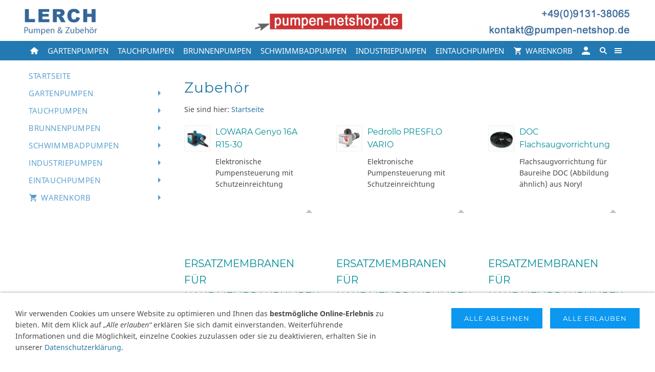

--- FILE ---
content_type: text/html; charset=utf-8
request_url: https://pumpen-netshop.de/zubehoer/
body_size: 8237
content:
<!DOCTYPE html>

<html lang="de" class="sqr">
	<head>
		<meta charset="UTF-8" />
		<title>Zubehör</title>
		<meta name="viewport" content="width=device-width, initial-scale=1.0" />
		<link rel="canonical" href="https://www.pumpen-netshop.de/zubehoer/" />
		<link rel="shortcut icon" sizes="16x16" href="../images/pictures/favicon.png?w=16&amp;h=16&amp;r=3" />
		<link rel="shortcut icon" sizes="32x32" href="../images/pictures/favicon.png?w=32&amp;h=32&amp;r=3" />
		<link rel="shortcut icon" sizes="196x196" href="../images/pictures/Lerch_logo_mobil.png?w=192&amp;h=192&amp;r=3" />
		<link rel="apple-touch-icon" sizes="152x152" href="../images/pictures/Lerch_logo_mobil.png?w=152&amp;h=152&amp;r=3" />
		<link rel="apple-touch-icon" sizes="167x167" href="../images/pictures/Lerch_logo_mobil.png?w=167&amp;h=167&amp;r=3" />
		<link rel="apple-touch-icon" href="../images/pictures/Lerch_logo_mobil.png?w=180&amp;h=180&amp;r=3" />
		<meta name="generator" content="SIQUANDO Pro (#8329-8039)" />
		<meta name="author" content="Kerstin Lerch" />
		<meta name="description" content="Zubehör für Ihre Pumpen finden sie hier im www.pumpen-netshop.de" />
		<meta name="keywords" content="Pumpen, Pumpe, Pumennetshop, Wasserpumpen, Unterwassermotorpumpen, Flügelzellenpumpen, Flüssigkeitsringpumpen, MAG, Wasser, Garten, Gartenpumpen, Bewässerung, Brunnen, Brunenpumpen, Sacemi, Lowara, Calpeda, WILO, Fluxinos, Regenwassernutzung, Zisterne, Brunnenpumpen, Baupumpen, Wasserversorgung, Hauswasserwerk, Tauchpumpen, Schmutzwasserpumpen, Industriepumpen, Handmembranpumpen, Handpumpen, Eintauchpumpen, Kreiselpumpen, Elektropumpen, Poolpumpen, Whirlpoolpumpen, Schwimmbadpumpen, Feuerwehr, Schneidwerkpumpen, Gringer, Waschanlagen, Springbrunnen, Überschwemmung, Kühlmittelpumpen, Wasseraufbereitung, Tankstellenpumpen, Verpresspumpen, Flyght, Wilo, Wilo-Emu, Mencarelli, Zehnder, Erlangen, Ansaugset, schwimmende Entnahme, Ansaugschlauch, Ansaugsieb, Gartenzubehör" />

<link rel="stylesheet" href="../classes/plugins/ngpluginlightbox/css/" />
<link rel="stylesheet" href="../classes/plugins/ngplugintypography/css/" />
<link rel="stylesheet" href="../classes/plugins/ngplugincookiewarning/css/" />
<link rel="stylesheet" href="../classes/plugins/ngpluginlayout/ngpluginlayoutflexr/css/" />
<link rel="stylesheet" href="../classes/plugins/ngplugincontainer/ngplugincontainercolumns/css/" />
<link rel="stylesheet" href="../classes/plugins/ngpluginteaser/ngpluginteasercaptionsummarypicture/css/style.css" />
<link rel="stylesheet" href="../classes/plugins/ngpluginshopteaser/ngpluginshopteasergrid/css/" />
<link rel="stylesheet" href="../classes/plugins/ngplugintypography/css/montserrat.css" />
<link rel="stylesheet" href="../classes/plugins/ngplugintypography/css/notosans.css" />
<link rel="stylesheet" href="../classes/plugins/ngplugintypography/css/opensans.css" />
		<script src="../js/jquery.js"></script>
			<script src="../classes/plugins/ngpluginlightbox/js/lightbox.js"></script>
			<script src="../classes/plugins/ngplugincookiewarning/js/cookiewarning.js"></script>
			<script src="../classes/plugins/ngpluginshop/js/shopglobals/"></script>
			<script src="../classes/plugins/ngpluginlayout/ngpluginlayoutflexr/js/vertical.js"></script>
			<script src="../classes/plugins/ngpluginlayout/ngpluginlayoutflexr/js/simple.js"></script>
			<script src="../classes/plugins/ngpluginlayout/ngpluginlayoutflexr/js/searchbox.js"></script>
			<style>
		<!--
#ngparaw7e6c09103b024286734446421404686 img { border: 1px solid #f0f0f0; width: 20% }
#ngparaw7e6c09103b024286734446421404686 .teaserhaspicture { margin-left:20%; box-sizing: border-box; padding-left: 10px }
#ngparaw7e6c09103b0272bc334446421404686 img { border: 1px solid #f0f0f0; width: 20% }
#ngparaw7e6c09103b0272bc334446421404686 .teaserhaspicture { margin-left:20%; box-sizing: border-box; padding-left: 10px }
#ngparaw7e6c09103b02a659534446421404686 img { border: 1px solid #f0f0f0; width: 20% }
#ngparaw7e6c09103b02a659534446421404686 .teaserhaspicture { margin-left:20%; box-sizing: border-box; padding-left: 10px }
#ngparaw7e6c09103b02dcf4f34446421404686 img { border: 1px solid #f0f0f0; width: 20% }
#ngparaw7e6c09103b02dcf4f34446421404686 .teaserhaspicture { margin-left:20%; box-sizing: border-box; padding-left: 10px }
#ngparaw7e6c09103b032215234446421404686 img { border: 1px solid #f0f0f0; width: 20% }
#ngparaw7e6c09103b032215234446421404686 .teaserhaspicture { margin-left:20%; box-sizing: border-box; padding-left: 10px }
#ngparaw7e6c09103b034e1d434446421404686 img { border: 1px solid #f0f0f0; width: 20% }
#ngparaw7e6c09103b034e1d434446421404686 .teaserhaspicture { margin-left:20%; box-sizing: border-box; padding-left: 10px }
        #ngpluginshopteasergridw7e6c09103b037ed7134446421404686>div>ul { border-left: 1px solid #ebebeb }
        #ngpluginshopteasergridw7e6c09103b037ed7134446421404686>div>ul { display: flex; flex-flow: row wrap; justify-content: flex-start }
        #ngpluginshopteasergridw7e6c09103b037ed7134446421404686>div>ul>li { width: 100%; border-right: 1px solid #ebebeb; border-bottom: 1px solid #ebebeb; padding: 30px }
        #ngpluginshopteasergridw7e6c09103b037ed7134446421404686>div>ul>li .ngpluginshopteasergridpicture { margin-bottom: 30px }
        #ngpluginshopteasergridw7e6c09103b037ed7134446421404686>div>ul>li form { margin-top: 30px }
        #ngpluginshopteasergridw7e6c09103b037ed7134446421404686>div>ul>li:nth-child(1) { border-top: 1px solid #ebebeb; }
        #ngpluginshopteasergridw7e6c09103b037ed7134446421404686 { margin: 20px 0 }

        #ngpluginshopteasergridw7e6c09103b03c245c34446421404686>div>ul { border-left: 1px solid #ebebeb }
        #ngpluginshopteasergridw7e6c09103b03c245c34446421404686>div>ul { display: flex; flex-flow: row wrap; justify-content: flex-start }
        #ngpluginshopteasergridw7e6c09103b03c245c34446421404686>div>ul>li { width: 100%; border-right: 1px solid #ebebeb; border-bottom: 1px solid #ebebeb; padding: 30px }
        #ngpluginshopteasergridw7e6c09103b03c245c34446421404686>div>ul>li .ngpluginshopteasergridpicture { margin-bottom: 30px }
        #ngpluginshopteasergridw7e6c09103b03c245c34446421404686>div>ul>li form { margin-top: 30px }
        #ngpluginshopteasergridw7e6c09103b03c245c34446421404686>div>ul>li:nth-child(1) { border-top: 1px solid #ebebeb; }
        #ngpluginshopteasergridw7e6c09103b03c245c34446421404686 { margin: 20px 0 }

        #ngpluginshopteasergridw7e6c09103b040442b34446421404686>div>ul { border-left: 1px solid #ebebeb }
        #ngpluginshopteasergridw7e6c09103b040442b34446421404686>div>ul { display: flex; flex-flow: row wrap; justify-content: flex-start }
        #ngpluginshopteasergridw7e6c09103b040442b34446421404686>div>ul>li { width: 100%; border-right: 1px solid #ebebeb; border-bottom: 1px solid #ebebeb; padding: 30px }
        #ngpluginshopteasergridw7e6c09103b040442b34446421404686>div>ul>li .ngpluginshopteasergridpicture { margin-bottom: 30px }
        #ngpluginshopteasergridw7e6c09103b040442b34446421404686>div>ul>li form { margin-top: 30px }
        #ngpluginshopteasergridw7e6c09103b040442b34446421404686>div>ul>li:nth-child(1) { border-top: 1px solid #ebebeb; }
        #ngpluginshopteasergridw7e6c09103b040442b34446421404686 { margin: 20px 0 }

#ngparaw7e6c09103b043eee234446421404686 img { border: 1px solid #f0f0f0; width: 20% }
#ngparaw7e6c09103b043eee234446421404686 .teaserhaspicture { margin-left:20%; box-sizing: border-box; padding-left: 10px }
#ngparaw7e6c09103b046f66d34446421404686 img { border: 1px solid #f0f0f0; width: 20% }
#ngparaw7e6c09103b046f66d34446421404686 .teaserhaspicture { margin-left:20%; box-sizing: border-box; padding-left: 10px }
#ngparaw7e6c09103b04a1efb34446421404686 img { border: 1px solid #f0f0f0; width: 20% }
#ngparaw7e6c09103b04a1efb34446421404686 .teaserhaspicture { margin-left:20%; box-sizing: border-box; padding-left: 10px }
		-->
		</style>
		
	</head>
	

	<body>	


<div id="outercontainer">

    <div id="filltop">

        

        
                    <div id="logocontainer">
                <div id="logo"><a href=".."><img width="1200" height="74" src="../images/pictures/Banner-proshop6-3.png?w=1200&amp;h=74" alt=""  /></a></div>
            </div>
        
                    <div id="navplaceholder"></div>
        

                    <div id="navcontainer">
                
                <div id="nav">
    <div>
        <ul id="navsimple">
                        <li class="sqrnavhome"><a href="../"><span>Startseite</span></a></li>
<li><a href="../gartenpumpen/"><span>Gartenpumpen</span></a></li>
<li><a href="../tauchpumpen/"><span>Tauchpumpen</span></a></li>
<li><a href="../gs/"><span>Brunnenpumpen</span></a></li>
<li><a href="../schwimmbadpumpen/"><span>Schwimmbadpumpen</span></a></li>
<li><a href="../kreiselpumpen/"><span>Industriepumpen</span></a></li>
<li><a href="../eintauchpumpen/"><span>Eintauchpumpen</span></a></li>
<li><a href="../warenkorb/"><span><svg     width="64" height="64" viewBox="0 0 64.00 64.00" enable-background="new 0 0 64.00 64.00" xml:space="preserve" class="sqpnavicon">
	<path fill="currentColor" d="M 21.2,48.2C 18.2297,48.2 15.8264,50.6311 15.8264,53.6C 15.8264,56.569 18.2297,59 21.2,59C 24.1703,59 26.6,56.569 26.6,53.6C 26.6,50.6311 24.1703,48.2 21.2,48.2 Z M 4.99999,5.00004L 4.99999,10.4L 10.4,10.4L 20.1203,30.8925L 16.475,37.5081C 16.0425,38.2649 15.8,39.1561 15.8,40.1C 15.8,43.069 18.2297,45.5 21.2,45.5L 53.6,45.5L 53.6,40.1L 22.3337,40.1C 21.9554,40.1 21.6587,39.8046 21.6587,39.425L 21.7405,39.1008L 24.1703,34.7L 44.2845,34.7C 46.3095,34.7 48.092,33.5925 49.0095,31.9182L 58.6758,14.3961C 58.892,14.0175 59,13.5588 59,13.1C 59,11.6156 57.7845,10.4 56.3,10.4L 16.367,10.4L 13.829,5.00004L 4.99999,5.00004 Z M 48.2,48.2C 45.231,48.2 42.8264,50.6311 42.8264,53.6C 42.8264,56.569 45.231,59 48.2,59C 51.1689,59 53.6,56.569 53.6,53.6C 53.6,50.6311 51.1689,48.2 48.2,48.2 Z "/>
</svg>Warenkorb<em class="ngshopcartindicator"></em></span></a></li>
        </ul>
    </div>
    <div>
        <ul id="navshowfull">
            <li class="sqrnavshow">
                <a href="#"><span>Navigation einblenden</span></a>
            </li>
        </ul>
        <ul id="navfull">
            <li class="sqrnavhide">
                <a href="#"><span>Navigation ausblenden</span></a>
            </li>
            <li class="sqrnavhome"><a href="../"><span>Startseite</span></a></li>
<li><a href="../gartenpumpen/"><span>Gartenpumpen</span></a>
<ul>
<li><a href="../gartenpumpen/bgm/"><span>LOWARA BGM GARDEN</span></a></li>
<li><a href="../gartenpumpen/sp/"><span>LOWARA SP</span></a></li>
<li><a href="../gartenpumpen/calpeda-meta-small/"><span>Calpeda MÈTA</span></a></li>
<li><a href="../gartenpumpen/calpeda-e-ngxm-hauswasserwerk/"><span>Calpeda E-NGXM</span></a></li>
<li><a href="../gartenpumpen/mxa/"><span>Calpeda MXA</span></a></li>
<li><a href="../gartenpumpen/mpsu/"><span>Calpeda MPSU</span></a></li>
<li><a href="../gartenpumpen/genyobgm/"><span>Genyo BGM Hauswasserautomat</span></a></li>
<li><a href="../gartenpumpen/blockunit/"><span>Block-Unit BGM Hauswasserautomat</span></a></li>
<li><a href="../gartenpumpen/steelpumps-x-ajv-p/"><span>Steelpumps X-AJV P Zisternenpumpe</span></a></li>
<li><a href="../gartenpumpen/steelpumps/"><span>Steelpumps X-AJE Hauswasserautomat</span></a></li>
<li><a href="../gartenpumpen/pedrollo-trinkwasser-trennstationen/"><span>Pedrollo Trinkwasser-Trennstationen</span></a></li>
<li><a href="../gartenpumpen/calpeda-trinkwasser-trennstation/"><span>Calpeda Trinkwasser-Trennstationen</span></a></li>
</ul>
</li>
<li><a href="../tauchpumpen/"><span>Tauchpumpen</span></a>
<ul>
<li><a href="../tauchpumpen/calpeda-gxr/"><span>Calpeda GXRM</span></a></li>
<li><a href="../tauchpumpen/gxr_gf/"><span>Calpeda GXRM GF</span></a></li>
<li><a href="../tauchpumpen/calpeda_gxv/"><span>Calpeda GXVM</span></a></li>
<li><a href="../tauchpumpen/gxr-r/"><span>Calpeda GXR-R</span></a></li>
<li><a href="../tauchpumpen/zehnder-pumpen-flutset/"><span>Zehnder Flutset</span></a></li>
<li><a href="../tauchpumpen/doc/"><span>LOWARA DOC / DOC GW </span></a></li>
<li><a href="../tauchpumpen/lowara_flutkit_/"><span>LOWARA DOC FLUTKIT</span></a></li>
<li><a href="../tauchpumpen/diwa/"><span>LOWARA DIWA</span></a></li>
<li><a href="../tauchpumpen/diwagt/"><span>LOWARA DIWA GT</span></a></li>
<li><a href="../tauchpumpen/domo/"><span>LOWARA DOMO</span></a></li>
<li><a href="../tauchpumpen/domovx/"><span>LOWARA DOMO VX</span></a></li>
<li><a href="../tauchpumpen/gri/"><span>LOWARA DOMO GRI</span></a></li>
<li><a href="../tauchpumpen/flygtready/"><span>Flygt Ready</span></a></li>
<li><a href="../tauchpumpen/wilo-ks/"><span>WILO-EMU KS</span></a></li>
</ul>
</li>
<li><a href="../gs/"><span>Brunnenpumpen</span></a>
<ul>
<li><a href="../gs/typ1gsl/"><span>LOWARA 1GSL (0,5-1,4 m³/h) 4"</span></a></li>
<li><a href="../gs/typ2gs/"><span>LOWARA 2GS (1,2-3,0 m³/h) 4"</span></a></li>
<li><a href="../gs/typ4gs/"><span>LOWARA 4GS (1,8-5,4 m³/h) 4"</span></a></li>
<li><a href="../gs/typ6gs/"><span>LOWARA 6GS (3,0-8,0 m³/h) 4"</span></a></li>
<li><a href="../gs/typ8gs/"><span>LOWARA 8GS (4,0-11,0 m³/h) 4"</span></a></li>
<li><a href="../gs/typ12gs/"><span>LOWARA 12GS (6,0-15,0 m³/h) 4"</span></a></li>
<li><a href="../gs/typ16gs/"><span>LOWARA 16GS (8,0-22,0 m³/h) 4"</span></a></li>
<li><a href="../gs/lowara-scuba/"><span>LOWARA SCUBA 1 SC (0,7-2,4m³/h) 5"</span></a></li>
<li><a href="../gs/lowara-scuba-3-sc-brunnenpumpen/"><span>LOWARA SCUBA 3 SC (1,2-4,2m³/h) 5"</span></a></li>
<li><a href="../gs/lowara-scuba-5-sc-brunnenpumpen/"><span>LOWARA SCUBA 5 SC (2,4-7,2m³/h) 5"</span></a></li>
<li><a href="../gs/lowara-scuba-8-sc-brunnenpumpen/"><span>LOWARA SCUBA 8 SC (4,0-10,8m³/h) 5"</span></a></li>
<li><a href="../gs/ebarasb3/"><span>Ebara SB3  (bis 2,7m³/h) 3"</span></a></li>
</ul>
</li>
<li><a href="../schwimmbadpumpen/"><span>Schwimmbadpumpen</span></a>
<ul>
<li><a href="../schwimmbadpumpen/calpedampc/"><span>Calpeda MPC</span></a></li>
<li><a href="../schwimmbadpumpen/spa/"><span>Calpeda SPA</span></a></li>
<li><a href="../schwimmbadpumpen/calpeda-nmp-drehstrom/"><span>Calpeda NMP</span></a></li>
</ul>
</li>
<li><a href="../kreiselpumpen/"><span>Industriepumpen</span></a>
<ul>
<li><a href="../kreiselpumpen/ehm/"><span>LOWARA e-HM™ Kreiselpumpen</span></a>
<ul>
<li><a href="../kreiselpumpen/ehm/lowara-e-hm-p/"><span>LOWARA e-HM™- P</span></a></li>
<li><a href="../kreiselpumpen/ehm/lowara-e-hm-s/"><span>LOWARA e-HM™- S</span></a></li>
<li><a href="../kreiselpumpen/ehm/lowara-e-hm-n/"><span>LOWARA e-HM™- N</span></a></li>
<li><a href="../kreiselpumpen/ehm/austauschtabelle-hm-alt-zu-hm-neu/"><span>Austauschtabelle HM alt zu e-HM™  NEU</span></a></li>
</ul>
</li>
<li><a href="../kreiselpumpen/bgmkreisel/"><span>LOWARA BG Kreiselpumpen</span></a></li>
<li><a href="../kreiselpumpen/lowara-sv-eintauchpumpen/"><span>LOWARA e-SV-Serie Mehrstufenpumpen</span></a></li>
<li><a href="../kreiselpumpen/spkreisel/"><span>LOWARA SP Seitenkanalpumpen</span></a></li>
<li><a href="../kreiselpumpen/co-kreiselpumpen/"><span>LOWARA CO Kreiselpumpen</span></a></li>
<li><a href="../kreiselpumpen/mxakreisel/"><span>Calpeda MXA Kreiselpumpen</span></a></li>
<li><a href="../kreiselpumpen/calpeda-nm-nmd/"><span>Calpeda NM Kreiselpumpen</span></a>
<ul>
<li><a href="../kreiselpumpen/calpeda-nm-nmd/calpeda-nm-mit-flanschen/"><span>Calpeda NMD</span></a></li>
<li><a href="../kreiselpumpen/calpeda-nm-nmd/calpeda-nms-mit-flanschen/"><span>Calpeda NMS</span></a></li>
<li><a href="../kreiselpumpen/calpeda-nm-nmd/calpeda-nm4/"><span>Calpeda NM4</span></a></li>
</ul>
</li>
<li><a href="../kreiselpumpen/steelpumpskreisel/"><span>Steelpumps X-A</span></a></li>
<li><a href="../kreiselpumpen/mencarelli-fluegelzellenpumpen_/"><span>Mencarelli G  Flügelzellenpumpen</span></a></li>
<li><a href="../kreiselpumpen/mencarelli-fluessigkeitsringpumpen/"><span>Mencarelli PAS  Flüssigkeitsringpumpen</span></a></li>
<li><a href="../kreiselpumpen/verpressgeraetwm/"><span>LOKA-WM Handmembranpumpe</span></a></li>
</ul>
</li>
<li><a href="../eintauchpumpen/"><span>Eintauchpumpen</span></a>
<ul>
<li><a href="../eintauchpumpen/sacemiimm/"><span>SACEMI IMM</span></a></li>
<li><a href="../eintauchpumpen/sacemispv/"><span>SACEMI SPV</span></a></li>
<li><a href="../eintauchpumpen/sacemiepc/"><span>SACEMI EPC</span></a></li>
<li><a href="../eintauchpumpen/sacemisp/"><span>SACEMI SP</span></a></li>
<li><a href="../eintauchpumpen/sacemiap/"><span>SACEMI AP</span></a></li>
<li><a href="../eintauchpumpen/sacemimp/"><span>SACEMI MP</span></a></li>
<li><a href="../eintauchpumpen/sacemisq/"><span>SACEMI SQ</span></a></li>
<li><a href="../eintauchpumpen/sacemiau/"><span>SACEMI AU</span></a></li>
<li><a href="../eintauchpumpen/sacemitr/"><span>SACEMI TR</span></a></li>
<li><a href="../eintauchpumpen/sacemi-mspv/"><span>SACEMI MSPV</span></a></li>
<li><a href="../eintauchpumpen/sacemi-mpc/"><span>SACEMI MPC</span></a></li>
<li><a href="../eintauchpumpen/calpeda-bvt/"><span>Calpeda B-VT</span></a></li>
<li><a href="../eintauchpumpen/simaco-va/"><span>SiMACO VP</span></a></li>
<li><a href="../eintauchpumpen/lowara_svi/"><span>LOWARA SVI-Serie</span></a></li>
</ul>
</li>
<li><a href="../warenkorb/"><span><svg     width="64" height="64" viewBox="0 0 64.00 64.00" enable-background="new 0 0 64.00 64.00" xml:space="preserve" class="sqpnavicon">
	<path fill="currentColor" d="M 21.2,48.2C 18.2297,48.2 15.8264,50.6311 15.8264,53.6C 15.8264,56.569 18.2297,59 21.2,59C 24.1703,59 26.6,56.569 26.6,53.6C 26.6,50.6311 24.1703,48.2 21.2,48.2 Z M 4.99999,5.00004L 4.99999,10.4L 10.4,10.4L 20.1203,30.8925L 16.475,37.5081C 16.0425,38.2649 15.8,39.1561 15.8,40.1C 15.8,43.069 18.2297,45.5 21.2,45.5L 53.6,45.5L 53.6,40.1L 22.3337,40.1C 21.9554,40.1 21.6587,39.8046 21.6587,39.425L 21.7405,39.1008L 24.1703,34.7L 44.2845,34.7C 46.3095,34.7 48.092,33.5925 49.0095,31.9182L 58.6758,14.3961C 58.892,14.0175 59,13.5588 59,13.1C 59,11.6156 57.7845,10.4 56.3,10.4L 16.367,10.4L 13.829,5.00004L 4.99999,5.00004 Z M 48.2,48.2C 45.231,48.2 42.8264,50.6311 42.8264,53.6C 42.8264,56.569 45.231,59 48.2,59C 51.1689,59 53.6,56.569 53.6,53.6C 53.6,50.6311 51.1689,48.2 48.2,48.2 Z "/>
</svg>Warenkorb<em class="ngshopcartindicator"></em></span></a>
<ul>
<li><a href="../warenkorb/konto/"><span><svg     width="64" height="64" viewBox="0 0 64.00 64.00" enable-background="new 0 0 64.00 64.00" xml:space="preserve" class="sqpnavicon">
	<path fill="currentColor" d="M 4,10.2222L 4,53.7778C 4,57.2155 6.78446,60 10.2222,60L 53.7778,60C 57.2155,60 60,57.2155 60,53.7778L 60,10.2222C 60,6.78442 57.2155,3.99996 53.7778,3.99996L 10.2222,3.99996C 6.78446,3.99996 4,6.78442 4,10.2222 Z M 41.3333,22.6666C 41.3333,27.8308 37.1496,32 32,32C 26.851,32 22.6667,27.8308 22.6667,22.6666C 22.6667,17.5176 26.851,13.3333 32,13.3333C 37.1496,13.3333 41.3333,17.5176 41.3333,22.6666 Z M 13.3333,47.5555C 13.3333,41.3333 25.7778,37.9108 32,37.9108C 38.2222,37.9108 50.6667,41.3333 50.6667,47.5555L 50.6667,50.6666L 13.3333,50.6666L 13.3333,47.5555 Z "/>
</svg>Mein Konto</span></a></li>
</ul>
</li>

        </ul>
        <ul id="navextra">
                            <li class="sqrnavaccount"><a href="../warenkorb/konto/index.html"><span>Mein Konto</span></a></li>
                                                    <li class="sqrnavsearch"><a href="#"><span>Suchen</span></a>
                    <ul><li>
                            <form action="../common/special/search.html" >
                                <input type="text" name="criteria" autocomplete="off"  />
                            </form>
                        </li></ul>
                </li>
                    </ul>
    </div>
</div>
                
            </div>
        
        
        
        

    </div>

    <div id="contentcontainercontainer">
        <div id="contentcontainer"  class="contentcontainerverticalnavvisible">
                    <div id="verticalnav" >
                <ul>
                                        <li class="sqrverticalnavhide">
                        <a href="#"><span>Navigation ausblenden</span></a><div></div>
                    </li>
                    <li class="sqrverticalnavshow">
                        <a href="#"><span>Navigation einblenden</span></a><div></div>
                    </li>
                                        <li class="sqrnavhome"><a href="../"><span>Startseite</span></a></li>
<li><a href="../gartenpumpen/"><span>Gartenpumpen</span></a>
<ul>
<li><a href="../gartenpumpen/bgm/"><span>LOWARA BGM GARDEN</span></a></li>
<li><a href="../gartenpumpen/sp/"><span>LOWARA SP</span></a></li>
<li><a href="../gartenpumpen/calpeda-meta-small/"><span>Calpeda MÈTA</span></a></li>
<li><a href="../gartenpumpen/calpeda-e-ngxm-hauswasserwerk/"><span>Calpeda E-NGXM</span></a></li>
<li><a href="../gartenpumpen/mxa/"><span>Calpeda MXA</span></a></li>
<li><a href="../gartenpumpen/mpsu/"><span>Calpeda MPSU</span></a></li>
<li><a href="../gartenpumpen/genyobgm/"><span>Genyo BGM Hauswasserautomat</span></a></li>
<li><a href="../gartenpumpen/blockunit/"><span>Block-Unit BGM Hauswasserautomat</span></a></li>
<li><a href="../gartenpumpen/steelpumps-x-ajv-p/"><span>Steelpumps X-AJV P Zisternenpumpe</span></a></li>
<li><a href="../gartenpumpen/steelpumps/"><span>Steelpumps X-AJE Hauswasserautomat</span></a></li>
<li><a href="../gartenpumpen/pedrollo-trinkwasser-trennstationen/"><span>Pedrollo Trinkwasser-Trennstationen</span></a></li>
<li><a href="../gartenpumpen/calpeda-trinkwasser-trennstation/"><span>Calpeda Trinkwasser-Trennstationen</span></a></li>
</ul>
</li>
<li><a href="../tauchpumpen/"><span>Tauchpumpen</span></a>
<ul>
<li><a href="../tauchpumpen/calpeda-gxr/"><span>Calpeda GXRM</span></a></li>
<li><a href="../tauchpumpen/gxr_gf/"><span>Calpeda GXRM GF</span></a></li>
<li><a href="../tauchpumpen/calpeda_gxv/"><span>Calpeda GXVM</span></a></li>
<li><a href="../tauchpumpen/gxr-r/"><span>Calpeda GXR-R</span></a></li>
<li><a href="../tauchpumpen/zehnder-pumpen-flutset/"><span>Zehnder Flutset</span></a></li>
<li><a href="../tauchpumpen/doc/"><span>LOWARA DOC / DOC GW </span></a></li>
<li><a href="../tauchpumpen/lowara_flutkit_/"><span>LOWARA DOC FLUTKIT</span></a></li>
<li><a href="../tauchpumpen/diwa/"><span>LOWARA DIWA</span></a></li>
<li><a href="../tauchpumpen/diwagt/"><span>LOWARA DIWA GT</span></a></li>
<li><a href="../tauchpumpen/domo/"><span>LOWARA DOMO</span></a></li>
<li><a href="../tauchpumpen/domovx/"><span>LOWARA DOMO VX</span></a></li>
<li><a href="../tauchpumpen/gri/"><span>LOWARA DOMO GRI</span></a></li>
<li><a href="../tauchpumpen/flygtready/"><span>Flygt Ready</span></a></li>
<li><a href="../tauchpumpen/wilo-ks/"><span>WILO-EMU KS</span></a></li>
</ul>
</li>
<li><a href="../gs/"><span>Brunnenpumpen</span></a>
<ul>
<li><a href="../gs/typ1gsl/"><span>LOWARA 1GSL (0,5-1,4 m³/h) 4"</span></a></li>
<li><a href="../gs/typ2gs/"><span>LOWARA 2GS (1,2-3,0 m³/h) 4"</span></a></li>
<li><a href="../gs/typ4gs/"><span>LOWARA 4GS (1,8-5,4 m³/h) 4"</span></a></li>
<li><a href="../gs/typ6gs/"><span>LOWARA 6GS (3,0-8,0 m³/h) 4"</span></a></li>
<li><a href="../gs/typ8gs/"><span>LOWARA 8GS (4,0-11,0 m³/h) 4"</span></a></li>
<li><a href="../gs/typ12gs/"><span>LOWARA 12GS (6,0-15,0 m³/h) 4"</span></a></li>
<li><a href="../gs/typ16gs/"><span>LOWARA 16GS (8,0-22,0 m³/h) 4"</span></a></li>
<li><a href="../gs/lowara-scuba/"><span>LOWARA SCUBA 1 SC (0,7-2,4m³/h) 5"</span></a></li>
<li><a href="../gs/lowara-scuba-3-sc-brunnenpumpen/"><span>LOWARA SCUBA 3 SC (1,2-4,2m³/h) 5"</span></a></li>
<li><a href="../gs/lowara-scuba-5-sc-brunnenpumpen/"><span>LOWARA SCUBA 5 SC (2,4-7,2m³/h) 5"</span></a></li>
<li><a href="../gs/lowara-scuba-8-sc-brunnenpumpen/"><span>LOWARA SCUBA 8 SC (4,0-10,8m³/h) 5"</span></a></li>
<li><a href="../gs/ebarasb3/"><span>Ebara SB3  (bis 2,7m³/h) 3"</span></a></li>
</ul>
</li>
<li><a href="../schwimmbadpumpen/"><span>Schwimmbadpumpen</span></a>
<ul>
<li><a href="../schwimmbadpumpen/calpedampc/"><span>Calpeda MPC</span></a></li>
<li><a href="../schwimmbadpumpen/spa/"><span>Calpeda SPA</span></a></li>
<li><a href="../schwimmbadpumpen/calpeda-nmp-drehstrom/"><span>Calpeda NMP</span></a></li>
</ul>
</li>
<li><a href="../kreiselpumpen/"><span>Industriepumpen</span></a>
<ul>
<li><a href="../kreiselpumpen/ehm/"><span>LOWARA e-HM™ Kreiselpumpen</span></a>
<ul>
<li><a href="../kreiselpumpen/ehm/lowara-e-hm-p/"><span>LOWARA e-HM™- P</span></a></li>
<li><a href="../kreiselpumpen/ehm/lowara-e-hm-s/"><span>LOWARA e-HM™- S</span></a></li>
<li><a href="../kreiselpumpen/ehm/lowara-e-hm-n/"><span>LOWARA e-HM™- N</span></a></li>
<li><a href="../kreiselpumpen/ehm/austauschtabelle-hm-alt-zu-hm-neu/"><span>Austauschtabelle HM alt zu e-HM™  NEU</span></a></li>
</ul>
</li>
<li><a href="../kreiselpumpen/bgmkreisel/"><span>LOWARA BG Kreiselpumpen</span></a></li>
<li><a href="../kreiselpumpen/lowara-sv-eintauchpumpen/"><span>LOWARA e-SV-Serie Mehrstufenpumpen</span></a></li>
<li><a href="../kreiselpumpen/spkreisel/"><span>LOWARA SP Seitenkanalpumpen</span></a></li>
<li><a href="../kreiselpumpen/co-kreiselpumpen/"><span>LOWARA CO Kreiselpumpen</span></a></li>
<li><a href="../kreiselpumpen/mxakreisel/"><span>Calpeda MXA Kreiselpumpen</span></a></li>
<li><a href="../kreiselpumpen/calpeda-nm-nmd/"><span>Calpeda NM Kreiselpumpen</span></a>
<ul>
<li><a href="../kreiselpumpen/calpeda-nm-nmd/calpeda-nm-mit-flanschen/"><span>Calpeda NMD</span></a></li>
<li><a href="../kreiselpumpen/calpeda-nm-nmd/calpeda-nms-mit-flanschen/"><span>Calpeda NMS</span></a></li>
<li><a href="../kreiselpumpen/calpeda-nm-nmd/calpeda-nm4/"><span>Calpeda NM4</span></a></li>
</ul>
</li>
<li><a href="../kreiselpumpen/steelpumpskreisel/"><span>Steelpumps X-A</span></a></li>
<li><a href="../kreiselpumpen/mencarelli-fluegelzellenpumpen_/"><span>Mencarelli G  Flügelzellenpumpen</span></a></li>
<li><a href="../kreiselpumpen/mencarelli-fluessigkeitsringpumpen/"><span>Mencarelli PAS  Flüssigkeitsringpumpen</span></a></li>
<li><a href="../kreiselpumpen/verpressgeraetwm/"><span>LOKA-WM Handmembranpumpe</span></a></li>
</ul>
</li>
<li><a href="../eintauchpumpen/"><span>Eintauchpumpen</span></a>
<ul>
<li><a href="../eintauchpumpen/sacemiimm/"><span>SACEMI IMM</span></a></li>
<li><a href="../eintauchpumpen/sacemispv/"><span>SACEMI SPV</span></a></li>
<li><a href="../eintauchpumpen/sacemiepc/"><span>SACEMI EPC</span></a></li>
<li><a href="../eintauchpumpen/sacemisp/"><span>SACEMI SP</span></a></li>
<li><a href="../eintauchpumpen/sacemiap/"><span>SACEMI AP</span></a></li>
<li><a href="../eintauchpumpen/sacemimp/"><span>SACEMI MP</span></a></li>
<li><a href="../eintauchpumpen/sacemisq/"><span>SACEMI SQ</span></a></li>
<li><a href="../eintauchpumpen/sacemiau/"><span>SACEMI AU</span></a></li>
<li><a href="../eintauchpumpen/sacemitr/"><span>SACEMI TR</span></a></li>
<li><a href="../eintauchpumpen/sacemi-mspv/"><span>SACEMI MSPV</span></a></li>
<li><a href="../eintauchpumpen/sacemi-mpc/"><span>SACEMI MPC</span></a></li>
<li><a href="../eintauchpumpen/calpeda-bvt/"><span>Calpeda B-VT</span></a></li>
<li><a href="../eintauchpumpen/simaco-va/"><span>SiMACO VP</span></a></li>
<li><a href="../eintauchpumpen/lowara_svi/"><span>LOWARA SVI-Serie</span></a></li>
</ul>
</li>
<li><a href="../warenkorb/"><span><svg     width="64" height="64" viewBox="0 0 64.00 64.00" enable-background="new 0 0 64.00 64.00" xml:space="preserve" class="sqpnavicon">
	<path fill="currentColor" d="M 21.2,48.2C 18.2297,48.2 15.8264,50.6311 15.8264,53.6C 15.8264,56.569 18.2297,59 21.2,59C 24.1703,59 26.6,56.569 26.6,53.6C 26.6,50.6311 24.1703,48.2 21.2,48.2 Z M 4.99999,5.00004L 4.99999,10.4L 10.4,10.4L 20.1203,30.8925L 16.475,37.5081C 16.0425,38.2649 15.8,39.1561 15.8,40.1C 15.8,43.069 18.2297,45.5 21.2,45.5L 53.6,45.5L 53.6,40.1L 22.3337,40.1C 21.9554,40.1 21.6587,39.8046 21.6587,39.425L 21.7405,39.1008L 24.1703,34.7L 44.2845,34.7C 46.3095,34.7 48.092,33.5925 49.0095,31.9182L 58.6758,14.3961C 58.892,14.0175 59,13.5588 59,13.1C 59,11.6156 57.7845,10.4 56.3,10.4L 16.367,10.4L 13.829,5.00004L 4.99999,5.00004 Z M 48.2,48.2C 45.231,48.2 42.8264,50.6311 42.8264,53.6C 42.8264,56.569 45.231,59 48.2,59C 51.1689,59 53.6,56.569 53.6,53.6C 53.6,50.6311 51.1689,48.2 48.2,48.2 Z "/>
</svg>Warenkorb</span></a>
<ul>
<li><a href="../warenkorb/konto/"><span><svg     width="64" height="64" viewBox="0 0 64.00 64.00" enable-background="new 0 0 64.00 64.00" xml:space="preserve" class="sqpnavicon">
	<path fill="currentColor" d="M 4,10.2222L 4,53.7778C 4,57.2155 6.78446,60 10.2222,60L 53.7778,60C 57.2155,60 60,57.2155 60,53.7778L 60,10.2222C 60,6.78442 57.2155,3.99996 53.7778,3.99996L 10.2222,3.99996C 6.78446,3.99996 4,6.78442 4,10.2222 Z M 41.3333,22.6666C 41.3333,27.8308 37.1496,32 32,32C 26.851,32 22.6667,27.8308 22.6667,22.6666C 22.6667,17.5176 26.851,13.3333 32,13.3333C 37.1496,13.3333 41.3333,17.5176 41.3333,22.6666 Z M 13.3333,47.5555C 13.3333,41.3333 25.7778,37.9108 32,37.9108C 38.2222,37.9108 50.6667,41.3333 50.6667,47.5555L 50.6667,50.6666L 13.3333,50.6666L 13.3333,47.5555 Z "/>
</svg>Mein Konto</span></a></li>
</ul>
</li>

                </ul>
            </div>
            
            <div id="contentbox">

                
                <div id="maincontainer">
                    <div id="main" class="sqrmain1col ">
                                                <div  id="content">
                                                            <div class="sqrallwaysboxed" >
                                    <h1>Zubehör</h1>
                                                                            <p class="breadcrumbs">Sie sind hier: <a href="../">Startseite</a></p>
                                                                    </div>
                                                        




	

<div class="columncontainer_default sqrdesktopboxed sqrcolumncontainer3_default" style="margin-bottom:20px">
	<div>								
													<div class="sqrallwaysboxed " >
							
				
				<a class="ngpar" id="ngparw7e6c09103b024286734446421404686"></a>
								<div class="paragraph" style="margin-bottom:30px;"><div class="teaser" id="ngparaw7e6c09103b024286734446421404686">
<div class="teaserblock">

<a href="elektronische-pumpensteuerungen/genyo.html" title="LOWARA Genyo 16A R15-30"><img  src="../images/pictures/639359ab/639359ad/63935a2d/lowara-genyo.jpg?w=204&amp;h=204&amp;r=3" width="204" height="204" class="teasersidepicture" alt="LOWARA Genyo 16A R15-30"/></a>
<div class="teaserhaspicture">

<h3><a href="elektronische-pumpensteuerungen/genyo.html" title="LOWARA Genyo 16A R15-30">LOWARA Genyo 16A R15-30</a></h3>
<p>Elektronische Pumpensteuerung mit Schutzeinreichtung</p>
</div>
<div class="clearfix"></div>
</div>
</div><div class="sqrtotoplink"><a title="Nach oben" href="#filltop"></a></div></div>
				
								
													</div>
										
			</div>	<div>								
													<div class="sqrallwaysboxed " >
							
				
				<a class="ngpar" id="ngparw7e6c09103b0272bc334446421404686"></a>
								<div class="paragraph" style="margin-bottom:30px;"><div class="teaser" id="ngparaw7e6c09103b0272bc334446421404686">
<div class="teaserblock">

<a href="elektronische-pumpensteuerungen/pedrollo-presflo-vario.html" title="Pedrollo PRESFLO VARIO"><img  src="../images/pictures/639359ab/639359ad/63935a2d/pedrollo_vario.jpg?w=204&amp;h=204&amp;r=3" width="204" height="204" class="teasersidepicture" alt="Pedrollo PRESFLO VARIO"/></a>
<div class="teaserhaspicture">

<h3><a href="elektronische-pumpensteuerungen/pedrollo-presflo-vario.html" title="Pedrollo PRESFLO VARIO">Pedrollo PRESFLO VARIO</a></h3>
<p>Elektronische Pumpensteuerung mit Schutzeinreichtung</p>
</div>
<div class="clearfix"></div>
</div>
</div><div class="sqrtotoplink"><a title="Nach oben" href="#filltop"></a></div></div>
				
								
													</div>
										
			</div>	<div>								
													<div class="sqrallwaysboxed " >
							
				
				<a class="ngpar" id="ngparw7e6c09103b02a659534446421404686"></a>
								<div class="paragraph" style="margin-bottom:30px;"><div class="teaser" id="ngparaw7e6c09103b02a659534446421404686">
<div class="teaserblock">

<a href="flachsaug-zeichnung/flachsaugvorrichtung_doc.html" title="DOC Flachsaugvorrichtung"><img  src="../images/pictures/639359ab/639359ad/63935b6e/flachsaugvorrichtung_doc_1.gif?w=204&amp;h=204&amp;r=3" width="204" height="204" class="teasersidepicture" alt="DOC Flachsaugvorrichtung"/></a>
<div class="teaserhaspicture">

<h3><a href="flachsaug-zeichnung/flachsaugvorrichtung_doc.html" title="DOC Flachsaugvorrichtung">DOC Flachsaugvorrichtung</a></h3>
<p>Flachsaugvorrichtung für Baureihe DOC (Abbildung ähnlich) aus Noryl</p>
</div>
<div class="clearfix"></div>
</div>
</div><div class="sqrtotoplink"><a title="Nach oben" href="#filltop"></a></div></div>
				
								
													</div>
										
			</div>
</div>







	




	

<div class="columncontainer_default sqrdesktopboxed sqrcolumncontainer3_default" style="margin-bottom:20px">
	<div>								
													<div class="sqrallwaysboxed " >
							
				
				<a class="ngpar" id="ngparw7e6c09103b02dcf4f34446421404686"></a>
				<h2 class="sqrallwaysboxed">Ersatzmembranen für Handmembranpumpen</h2>				<div class="paragraph" style="margin-bottom:30px;"><div class="teaser" id="ngparaw7e6c09103b02dcf4f34446421404686">
<div class="teaserblock">

<a href="ersatzteile-membranen/ersatzmembrane-fuer-jolly-junior.html" title="Ersatzmembrane JOLLY JI"><img  src="../images/pictures/639359ab/639359ad/63935a2d/fluxinos-erstzmem-jolly-ji.jpg?w=204&amp;h=204&amp;r=3" width="204" height="204" class="teasersidepicture" alt="Ersatzmembrane JOLLY JI"/></a>
<div class="teaserhaspicture">

<h3><a href="ersatzteile-membranen/ersatzmembrane-fuer-jolly-junior.html" title="Ersatzmembrane JOLLY JI">Ersatzmembrane JOLLY JI</a></h3>
<p>Auch passend für Economy 60</p>
</div>
<div class="clearfix"></div>
</div>
<div class="teaserblock">

<a href="ersatzteile-membranen/ersatzmembrane-jolly-300.html" title="Ersatzmembrane für JOLLY 300 A"><img  src="../images/pictures/639359ab/639359ad/63935a2d/membrane-jolly-300a.jpg?w=204&amp;h=204&amp;r=3" width="204" height="204" class="teasersidepicture" alt="Ersatzmembrane für JOLLY 300 A"/></a>
<div class="teaserhaspicture">

<h3><a href="ersatzteile-membranen/ersatzmembrane-jolly-300.html" title="Ersatzmembrane für JOLLY 300 A">Ersatzmembrane für JOLLY 300 A</a></h3>
<p>Ausführung NBR (Neoprene)</p>
</div>
<div class="clearfix"></div>
</div>
</div><div class="sqrtotoplink"><a title="Nach oben" href="#filltop"></a></div></div>
				
								
													</div>
										
			</div>	<div>								
													<div class="sqrallwaysboxed " >
							
				
				<a class="ngpar" id="ngparw7e6c09103b032215234446421404686"></a>
				<h2 class="sqrallwaysboxed">Ersatzmembranen für Handmembranpumpen</h2>				<div class="paragraph" style="margin-bottom:30px;"><div class="teaser" id="ngparaw7e6c09103b032215234446421404686">
<div class="teaserblock">

<a href="ersatzteile-membranen/ersatzmembrane-fuer-jolly-mini.html" title="Ersatzmembrane JOLLY Mini A /Barile/Economy30"><img  src="../images/pictures/639359ab/639359ad/63935a2d/mini-barila-oeko.jpg?w=204&amp;h=204&amp;r=3" width="204" height="204" class="teasersidepicture" alt="Ersatzmembrane JOLLY Mini A /Barile/Economy30"/></a>
<div class="teaserhaspicture">

<h3><a href="ersatzteile-membranen/ersatzmembrane-fuer-jolly-mini.html" title="Ersatzmembrane JOLLY Mini A /Barile/Economy30">Ersatzmembrane JOLLY Mini A /Barile/Economy30</a></h3>
<p>Ausführung NBR (Neoprene)</p>
</div>
<div class="clearfix"></div>
</div>
<div class="teaserblock">

<a href="ersatzteile-membranen/ersatzmembrane-jolly-300_benzin.html" title="Ersatzembrane für JOLLY 300 B"><img  src="../images/pictures/639359ab/639359b4/2631789c5f0a3980a.jpg?w=204&amp;h=204&amp;r=3" width="204" height="204" class="teasersidepicture" alt="Ersatzembrane für JOLLY 300 B"/></a>
<div class="teaserhaspicture">

<h3><a href="ersatzteile-membranen/ersatzmembrane-jolly-300_benzin.html" title="Ersatzembrane für JOLLY 300 B">Ersatzembrane für JOLLY 300 B</a></h3>
<p>Ausführung NBR (Nitril)</p>
</div>
<div class="clearfix"></div>
</div>
</div><div class="sqrtotoplink"><a title="Nach oben" href="#filltop"></a></div></div>
				
								
													</div>
										
			</div>	<div>								
													<div class="sqrallwaysboxed " >
							
				
				<a class="ngpar" id="ngparw7e6c09103b034e1d434446421404686"></a>
				<h2 class="sqrallwaysboxed">Ersatzmembranen für Handmembranpumpen</h2>				<div class="paragraph" style="margin-bottom:30px;"><div class="teaser" id="ngparaw7e6c09103b034e1d434446421404686">
<div class="teaserblock">

<a href="ersatzteile-membranen/ersatzmembrane-jolly-mini_oelbestaendig.html" title="Ersatzmembrane JOLLY Mini B /Barile/Economy30"><img  src="../images/pictures/639359ab/639359ad/63935a2d/mini-barila-oeko.jpg?w=204&amp;h=204&amp;r=3" width="204" height="204" class="teasersidepicture" alt="Ersatzmembrane JOLLY Mini B /Barile/Economy30"/></a>
<div class="teaserhaspicture">

<h3><a href="ersatzteile-membranen/ersatzmembrane-jolly-mini_oelbestaendig.html" title="Ersatzmembrane JOLLY Mini B /Barile/Economy30">Ersatzmembrane JOLLY Mini B /Barile/Economy30</a></h3>
<p>Ausführung Nitril</p>
</div>
<div class="clearfix"></div>
</div>
<div class="teaserblock">

<a href="ersatzteile-membranen/ersatzmembrane-fuer-verpressgeraet-wm.html" title="Ersatzmembrane für Verpressgerät WM"><img  src="../images/pictures/639359ab/639359ad/63935a2d/membrane-loka-wm.jpg?w=204&amp;h=204&amp;r=3" width="204" height="204" class="teasersidepicture" alt="Ersatzmembrane für Verpressgerät WM"/></a>
<div class="teaserhaspicture">

<h3><a href="ersatzteile-membranen/ersatzmembrane-fuer-verpressgeraet-wm.html" title="Ersatzmembrane für Verpressgerät WM">Ersatzmembrane für Verpressgerät WM</a></h3>

</div>
<div class="clearfix"></div>
</div>
</div><div class="sqrtotoplink"><a title="Nach oben" href="#filltop"></a></div></div>
				
								
													</div>
										
			</div>
</div>







	




	

<div class="columncontainer_default sqrdesktopboxed sqrcolumncontainer3_default" style="margin-bottom:20px">
	<div>								
													<div class="sqrallwaysboxed " >
							
				
				<a class="ngpar" id="ngparw7e6c09103b037ed7134446421404686"></a>
				<h2 class="sqrallwaysboxed">Schläuche</h2>				<div class="paragraph" style="margin-bottom:30px;"><div class="ngpluginshopteasergrid"
     id="ngpluginshopteasergridw7e6c09103b037ed7134446421404686">

    
    <div class="ngpluginshopteasergridresult">
        <ul>

                            <li >
                    <div>
                                                <div class="ngpluginshopteasergridpicture" style="padding-top:75.027262813522%">
                                <a href="schlauch/flachschlauch-2zoll-15m.html">                                <img  src="../images/pictures/639359ab/639359b4/schlauch.jpg?w=1024" alt="Flachschlauch_1"
                                     width="917"
                                     height="688"/>
                                </a>                        </div>
                                                <div class="ngpluginshopteasergridtext"><a href="schlauch/flachschlauch-2zoll-15m.html"><p style="font-size:120%;"><span style="font-weight:bold;">Flachschlauch 52 mm (2&quot;)Storz / Länge 15m</span></p></a><p>Bau-und Industrieschlauch, wickelbar, innen gummiert (EPDM), außen Polyestergewebe rundgewebt.</p><p style="text-align:right;font-size:120%;"><span style="font-weight:bold;">69,00 €</span><span style="font-weight:bold;">*</span></p></div>
                    </div>
                                            <div>
                            <form class="ngshopputform ngpluginshopteasergridputleft">
                                <input data-id="uid" type="hidden" name="uid"
                                       value="w7e6c09100f383a51634446421404686"/>
                                                                    <p><a href="#" data-uid="w7e6c09100f383a51634446421404686" class="ngshopputonmemo">Artikel merken</a></p>
                                                                <button>In den Warenkorb</button>
                            </form>
                        </div>
                                    </li>
                    </ul>

        <div class="ngpluginshopteasergridnomatch">Es wurden keine Produkte gefunden, die Ihren Auswahlkriterien entsprechen.</div>

                    <p class="ngpluginshopteasergridpriceinfo" style="text-align:left">* Alle Preise inkl. USt. zzgl. <a href="../common/info/shipping.html" target="_blank" class="nglink">Versand</a></p>
        
    </div>

</div><div class="sqrtotoplink"><a title="Nach oben" href="#filltop"></a></div></div>
				
								
													</div>
										
			</div>	<div>								
													<div class="sqrallwaysboxed " >
							
				
				<a class="ngpar" id="ngparw7e6c09103b03c245c34446421404686"></a>
				<h2 class="sqrallwaysboxed">Schläuche</h2>				<div class="paragraph" style="margin-bottom:30px;"><div class="ngpluginshopteasergrid"
     id="ngpluginshopteasergridw7e6c09103b03c245c34446421404686">

    
    <div class="ngpluginshopteasergridresult">
        <ul>

                            <li >
                    <div>
                                                <div class="ngpluginshopteasergridpicture" style="padding-top:75.027262813522%">
                                <a href="schlauch/flachschlauch-2zoll-15m.html">                                <img  src="../images/pictures/639359ab/639359b4/schlauch.jpg?w=1024" alt="Flachschlauch_1"
                                     width="917"
                                     height="688"/>
                                </a>                        </div>
                                                <div class="ngpluginshopteasergridtext"><a href="schlauch/flachschlauch-2zoll-15m.html"><p style="font-size:120%;"><span style="font-weight:bold;">Flachschlauch 52 mm (2&quot;)Storz / Länge 15m</span></p></a><p>Bau-und Industrieschlauch, wickelbar, innen gummiert (EPDM), außen Polyestergewebe rundgewebt.</p><p style="text-align:right;font-size:120%;"><span style="font-weight:bold;">69,00 €</span><span style="font-weight:bold;">*</span></p></div>
                    </div>
                                            <div>
                            <form class="ngshopputform ngpluginshopteasergridputleft">
                                <input data-id="uid" type="hidden" name="uid"
                                       value="w7e6c09100f383a51634446421404686"/>
                                                                    <p><a href="#" data-uid="w7e6c09100f383a51634446421404686" class="ngshopputonmemo">Artikel merken</a></p>
                                                                <button>In den Warenkorb</button>
                            </form>
                        </div>
                                    </li>
                    </ul>

        <div class="ngpluginshopteasergridnomatch">Es wurden keine Produkte gefunden, die Ihren Auswahlkriterien entsprechen.</div>

                    <p class="ngpluginshopteasergridpriceinfo" style="text-align:left">* Alle Preise inkl. USt. zzgl. <a href="../common/info/shipping.html" target="_blank" class="nglink">Versand</a></p>
        
    </div>

</div><div class="sqrtotoplink"><a title="Nach oben" href="#filltop"></a></div></div>
				
								
													</div>
										
			</div>	<div>								
													<div class="sqrallwaysboxed " >
							
				
				<a class="ngpar" id="ngparw7e6c09103b040442b34446421404686"></a>
				<h2 class="sqrallwaysboxed">Schläuche</h2>				<div class="paragraph" style="margin-bottom:30px;"><div class="ngpluginshopteasergrid"
     id="ngpluginshopteasergridw7e6c09103b040442b34446421404686">

    
    <div class="ngpluginshopteasergridresult">
        <ul>

                            <li >
                    <div>
                                                <div class="ngpluginshopteasergridpicture" style="padding-top:75.027262813522%">
                                <a href="schlauch/flachschlauch-2zoll-20m.html">                                <img  src="../images/pictures/639359ab/639359b4/schlauch.jpg?w=1024" alt="Flachschlauch_1"
                                     width="917"
                                     height="688"/>
                                </a>                        </div>
                                                <div class="ngpluginshopteasergridtext"><a href="schlauch/flachschlauch-2zoll-20m.html"><p style="font-size:120%;"><span style="font-weight:bold;">Flachschlauch 52 mm (2&quot;) Storz / Länge 20m</span></p></a><p>Bau-und Industrieschlauch, wickelbar, innen gummiert (EPDM), außen Polyestergewebe rundgewebt.</p><p style="text-align:right;font-size:120%;"><span style="font-weight:bold;">87,00 €</span><span style="font-weight:bold;">*</span></p></div>
                    </div>
                                            <div>
                            <form class="ngshopputform ngpluginshopteasergridputleft">
                                <input data-id="uid" type="hidden" name="uid"
                                       value="w7e6c09100f39a861a34446421404686"/>
                                                                    <p><a href="#" data-uid="w7e6c09100f39a861a34446421404686" class="ngshopputonmemo">Artikel merken</a></p>
                                                                <button>In den Warenkorb</button>
                            </form>
                        </div>
                                    </li>
                    </ul>

        <div class="ngpluginshopteasergridnomatch">Es wurden keine Produkte gefunden, die Ihren Auswahlkriterien entsprechen.</div>

                    <p class="ngpluginshopteasergridpriceinfo" style="text-align:left">* Alle Preise inkl. USt. zzgl. <a href="../common/info/shipping.html" target="_blank" class="nglink">Versand</a></p>
        
    </div>

</div><div class="sqrtotoplink"><a title="Nach oben" href="#filltop"></a></div></div>
				
								
													</div>
										
			</div>
</div>







	




	

<div class="columncontainer_default sqrdesktopboxed sqrcolumncontainer3_default" style="margin-bottom:20px">
	<div>								
													<div class="sqrallwaysboxed " >
							
				
				<a class="ngpar" id="ngparw7e6c09103b043eee234446421404686"></a>
				<h2 class="sqrallwaysboxed">Storz-Kupplungen</h2>				<div class="paragraph" style="margin-bottom:30px;"><div class="teaser" id="ngparaw7e6c09103b043eee234446421404686">
<div class="teaserblock">

<a href="storz_kupplungen/storzkuppl_aussen_eineinhalbzoll.html" title="Storz Festkupplung C/52mm mit Außengewinde 1½ Zoll"><img  src="../images/pictures/639359ab/639359ad/63935a2d/storz-c52-aussen.jpg?w=204&amp;h=204&amp;r=3" width="204" height="204" class="teasersidepicture" alt="Storz Festkupplung C/52mm mit Außengewinde 1½ Zoll"/></a>
<div class="teaserhaspicture">

<h3><a href="storz_kupplungen/storzkuppl_aussen_eineinhalbzoll.html" title="Storz Festkupplung C/52mm mit Außengewinde 1½ Zoll">Storz Festkupplung C/52mm mit Außengewinde 1½ Zoll</a></h3>
<p>Außengewinde 66mm (1 ½ Zoll), Größe: 52 C</p>
</div>
<div class="clearfix"></div>
</div>
</div><div class="sqrtotoplink"><a title="Nach oben" href="#filltop"></a></div></div>
				
								
													</div>
										
			</div>	<div>								
													<div class="sqrallwaysboxed " >
							
				
				<a class="ngpar" id="ngparw7e6c09103b046f66d34446421404686"></a>
				<h2 class="sqrallwaysboxed">Storz-Kupplungen</h2>				<div class="paragraph" style="margin-bottom:30px;"><div class="teaser" id="ngparaw7e6c09103b046f66d34446421404686">
<div class="teaserblock">

<a href="storz_kupplungen/storzkuppl_aussen_zweizoll.html" title="Storz Festkupplung C/52mm mit Außengewinde 2 Zoll"><img  src="../images/pictures/639359ab/639359ad/63935a2d/storz-c52-aussen.jpg?w=204&amp;h=204&amp;r=3" width="204" height="204" class="teasersidepicture" alt="Storz Festkupplung C/52mm mit Außengewinde 2 Zoll"/></a>
<div class="teaserhaspicture">

<h3><a href="storz_kupplungen/storzkuppl_aussen_zweizoll.html" title="Storz Festkupplung C/52mm mit Außengewinde 2 Zoll">Storz Festkupplung C/52mm mit Außengewinde 2 Zoll</a></h3>
<p>Außengewinde 66mm (2 Zoll), Größe: 52 C</p>
</div>
<div class="clearfix"></div>
</div>
</div><div class="sqrtotoplink"><a title="Nach oben" href="#filltop"></a></div></div>
				
								
													</div>
										
			</div>	<div>								
													<div class="sqrallwaysboxed " >
							
				
				<a class="ngpar" id="ngparw7e6c09103b04a1efb34446421404686"></a>
				<h2 class="sqrallwaysboxed">Storz-Kupplungen</h2>				<div class="paragraph" style="margin-bottom:30px;"><div class="teaser" id="ngparaw7e6c09103b04a1efb34446421404686">
</div><div class="sqrtotoplink"><a title="Nach oben" href="#filltop"></a></div></div>
				
								
													</div>
										
			</div>
</div>







	







	




	

<div class="columncontainer_default sqrdesktopboxed sqrcolumncontainer2_default" style="margin-bottom:20px">
	<div>								
													<div class="sqrallwaysboxed " >
							
				
				<a class="ngpar" id="ngparw7e6c09103b0526b3234446421404686"></a>
								<div class="paragraph" style="margin-bottom:30px;"><div class="sqrtotoplink"><a title="Nach oben" href="#filltop"></a></div></div>
				
								
													</div>
										
			</div>	<div>								
													<div class="sqrallwaysboxed " >
							
				
				<a class="ngpar" id="ngparw7e6c09103b057362334446421404686"></a>
								<div class="paragraph" style="margin-bottom:30px;"><div class="sqrtotoplink"><a title="Nach oben" href="#filltop"></a></div></div>
				
								
													</div>
										
			</div>
</div>







	



                        </div>
                        
                    </div>



                </div>


                
            </div>
        </div>
    </div>

            <div id="commoncontainer">
            <div id="common">

                
                                    <ul class="sqrcommonnav">
                                                    <li>
                                <a href="../common/info/kontakt.html">Kontakt</a>
                            </li>
                                                    <li>
                                <a href="../common/info/ersatzteile-anfrage.html">Ersatzteile-Anfrage</a>
                            </li>
                                                    <li>
                                <a href="../common/info/zahlungsarten.html">Zahlungsarten</a>
                            </li>
                                                    <li>
                                <a href="../common/info/shipping.html">Versand</a>
                            </li>
                                                    <li>
                                <a href="../common/info/widerrufsrecht.html">Widerrufsrecht</a>
                            </li>
                                                    <li>
                                <a href="../common/info/widerrufsformular.html">Widerrufsformular</a>
                            </li>
                                                    <li>
                                <a href="../common/info/agb.html">AGB</a>
                            </li>
                                                    <li>
                                <a href="../common/info/security.html">Datenschutz</a>
                            </li>
                                                    <li>
                                <a href="../common/info/impressum.html">Impressum</a>
                            </li>
                                                    <li>
                                <a href="../common/info/ihre-cookie-einstellungen.html">Ihre Cookie Einstellungen</a>
                            </li>
                                            </ul>
                
                                    <div>
                        <p style="text-align:center"><span style="font-size:11px;color:#ebebeb">Abbildungen können von Originalware abweichen! Angabe von technischen Daten und Lieferzeit unter Vorbehalt.</span></p><p style="text-align:center"><span style="font-size:11px;color:#ebebeb">Preisangaben inklusive Mehrwertsteuer und zuzüglich Versandkosten, soweit nicht anders angegeben und gelten nur für Lieferungen nach Deutschland. Unsere Abbildungen können von der Originalware abweichen!</span></p><p style="text-align:center"><span style="font-size:11px;color:#ebebeb">Copyright © 1995-2026 - www.pumpen-netshop.de - Alle Rechte vorbehalten</span></p>
                    </div>
                
                
            </div>
        </div>
    
</div>


<div class="ngcookiewarning ngcookiewarningbottom">
<p>Wir verwenden Cookies um unsere Website zu optimieren und Ihnen das <strong>bestmögliche Online-Erlebnis</strong> zu bieten. Mit dem Klick auf <em>„Alle erlauben“</em> erklären Sie sich damit einverstanden. Weiterführende Informationen und die Möglichkeit, einzelne Cookies zuzulassen oder sie zu deaktivieren, erhalten Sie in unserer <a href="../common/info/security.html">Datenschutzerklärung</a>.</p>
	<button class="ngcookiewarningaccept">Alle erlauben</button>
	<button class="ngcookiewarningdecline">Alle ablehnen</button>
</div>
	</body>
</html>	

--- FILE ---
content_type: text/css; charset=utf-8
request_url: https://pumpen-netshop.de/classes/plugins/ngpluginlayout/ngpluginlayoutflexr/css/
body_size: 27250
content:
HTML {
	background: #ffffff;
	
}

BODY {
	margin: 0;
	padding: 0;	
	-webkit-text-size-adjust: 100%;
}


.sqrtotoplink {
    text-align: right;
    padding: 10px 0;
}

.sqrallwaysfullwidth .sqrtotoplink {
    padding: 10px;
}

.sqrtotoplink>a {
    display: inline-block;
    width: 24px;
    height: 24px;
    background: transparent url(../img/?f=totoptriangle&ca=c3c3c3) center no-repeat;
}

@media (max-width: 1023px) {
    .sqrmobilefullwidth .sqrtotoplink {
        padding: 10px;
    }
}


#filltop {
	background: url(../../../../../images/gradient/?s=ffffff&e=ffffff&h=141) repeat-x #ffffff;
}


#contentcontainer {
	box-sizing: border-box;
	padding: 0px;
	background: #ffffff;
	max-width: 1200px;
	margin: 0 auto;
}

















#logocontainer {
	box-sizing: border-box;
	padding: 5px 0 0px 0;
	
}


#logo {
	box-sizing: border-box;
	padding: 0px;
}

#logo img {
	display: block;
	border: 0;
	width: 100%;
	height: auto;
	max-width: 1200px;
		margin: 0 auto;
		}




#secnavcontainer {
	box-sizing: border-box;
	background: #ebebeb;
	padding: 0px 0 0px 0;
	width: 100%;
	z-index: 1000;
}

#secnav {
	box-sizing: border-box;
	background: #f2f2f2;
	padding: 0px;
}

#secnav>ul {
    margin: 0;
    padding: 0;
    display: flex;
    }

@media (max-width: 1023px) {
        #secnavcontainer {
        display: none;
    }
    }

#secnav>ul>li {
    margin: 0;
    padding: 0;
    display: block;
}
#secnav>ul>li>a {
    display: block;
    padding: 15px;
    font: 15px 'Open Sans',Verdana,Helvetica,sans-serif;
    color: #444444;
    letter-spacing: 0px;
    text-transform: none;
    text-decoration: none;
    -webkit-tap-highlight-color: transparent;
}
#secnav>ul>li.active>a {
	font-weight: bold;
}

	#secnav>ul>li>a:hover {
				background-color: rgba(0, 0, 0, 0.035);
			}





#navcontainer {
	box-sizing: border-box;
	background: #ffffff;
	
	padding: 1px 0 1px 0;
	
	width: 100%;
	z-index: 1000;
}

#nav {
	box-sizing: border-box;
	background: #237ab2;
	
	padding: 1px 10px 1px 10px;
}



#headercontainer {
	box-sizing: border-box;
	padding: 0px 0 0px 0;
	
}


#header {
	box-sizing: border-box;
	background: #ffffff;
	
	padding-top: 5px;
	padding-bottom: 5px;
}

#maincontainer {
	box-sizing: border-box;
	padding: 0px 0 0px 0;
	
}


#main {
	box-sizing: border-box;
}

#sidebarleft {
	box-sizing: border-box;
	padding-top: 20px;
	padding-bottom: 20px;
}


#content {
	box-sizing: border-box;
	background: #ffffff;
	padding-top: 30px;
	padding-bottom: 30px;
}

#sidebarright {
	box-sizing: border-box;
	padding-top: 30px;
	padding-bottom: 30px;
}

#footercontainer {
	box-sizing: border-box;
	background: #ffffff;
	padding: 0px 0 0px 0;
	
}


#footer {
	box-sizing: border-box;
	padding-top: 30px;
	padding-bottom: 30px;
}


#commoncontainer {
	box-sizing: border-box;
	padding: 0px 0 20px 0;
	
}


#common {
	box-sizing: border-box;
	background: #2276a1;
	padding: 20px 20px 20px 20px;
}


@media (min-width: 1024px) {
	#header .sqrallwaysboxed, 
	#header .sqrmobilefullwidth,
	#header .sqrdesktopboxed
	{
		box-sizing: border-box;
		max-width: 1200px;
		margin-left: auto;
		margin-right: auto;
		padding-left: 5px;
		padding-right: 5px;
	}
		
	#header .sqrallwaysboxed .sqrallwaysboxed,
	#header .sqrdesktopboxed .sqrdesktopboxed,
	#header .sqrmobilefullwidth .sqrallwaysboxed,
	#header .sqrdesktopboxed .sqrallwaysboxed,
	#header .sqrdesktopboxed .sqrmobilefullwidth,
	#header .sqrdesktopremovebox .sqrallwaysboxed,
	#header .sqrdesktopremovebox .sqrmobilefullwidth
	 {
		padding-left: 0;
		padding-right: 0;
		margin-left: 0;
		margin-right: 0;
	 }
	 		  	
  	#header .sqrallwaysfullwidth .sqrsuppressborders {
  		border-left: 0 !important;
  		border-right: 0 !important;
  	}
  		
  	 .sqrmain3col,
  	 .sqrmain2col,	
	 .sqrmain3collr,
	 .sqrmain2coll,
	 .sqrmain2colr {
	 	display: flex;
		box-sizing: border-box;
		width: 100%;
	 }
	 .sqrmain3col>div {
    	box-sizing: border-box;
    	width: 33.333333333%;
  	 }
	 .sqrmain2col>div {
    	box-sizing: border-box;
    	width: 50%;
  	 }
	 		
  	.sqrmain3collr>div {
    	box-sizing: border-box;
    	width: 50%;
  	}
  	.sqrmain3collr>div:first-child,
  	.sqrmain3collr>div:last-child,
  	.sqrmain2coll>div:first-child,
  	.sqrmain2colr>div:last-child {
    	width: 25%;
  	}
  	.sqrmain2coll>div,
  	.sqrmain2colr>div {
    	box-sizing: border-box;
    	width: 75%;
  	}
  	
	#sidebarleft .sqrallwaysboxed, 
	#sidebarleft .sqrmobilefullwidth,
	#sidebarleft .sqrdesktopboxed
	{
		box-sizing: border-box;
		max-width: 1200px;
		margin-left: auto;
		margin-right: auto;
		padding-left: 20px;
		padding-right: 20px;
	}
		
	#sidebarleft .sqrallwaysboxed .sqrallwaysboxed,
	#sidebarleft .sqrdesktopboxed .sqrdesktopboxed,
	#sidebarleft .sqrmobilefullwidth .sqrallwaysboxed,
	#sidebarleft .sqrdesktopboxed .sqrallwaysboxed,
	#sidebarleft .sqrdesktopboxed .sqrmobilefullwidth,
	#sidebarleft .sqrdesktopremovebox .sqrallwaysboxed,
	#sidebarleft .sqrdesktopremovebox .sqrmobilefullwidth
	 {
		padding-left: 0;
		padding-right: 0;
		margin-left: 0;
		margin-right: 0;
	 }
	 		  	
  	#sidebarleft .sqrallwaysfullwidth .sqrsuppressborders {
  		border-left: 0 !important;
  		border-right: 0 !important;
  	}
  	
  	#main.sqrdesktopboxed {
		max-width: 1200px;
		margin-left: auto;
		margin-right: auto;	
	}
  	
  	  	
	#content .sqrallwaysboxed, 
	#content .sqrmobilefullwidth,
	#content .sqrdesktopboxed
	{
		box-sizing: border-box;
		max-width: 1200px;
		margin-left: auto;
		margin-right: auto;
		padding-left: 20px;
		padding-right: 30px;
	}
		
	#content .sqrallwaysboxed .sqrallwaysboxed,
	#content .sqrdesktopboxed .sqrdesktopboxed,
	#content .sqrmobilefullwidth .sqrallwaysboxed,
	#content .sqrdesktopboxed .sqrallwaysboxed,
	#content .sqrdesktopboxed .sqrmobilefullwidth,
	#content .sqrdesktopremovebox .sqrallwaysboxed,
	#content .sqrdesktopremovebox .sqrmobilefullwidth
	 {
		padding-left: 0;
		padding-right: 0;
		margin-left: 0;
		margin-right: 0;
	 }
	 		  	
  	#content .sqrallwaysfullwidth .sqrsuppressborders {
  		border-left: 0 !important;
  		border-right: 0 !important;
  	}
  	
	#sidebarright .sqrallwaysboxed, 
	#sidebarright .sqrmobilefullwidth,
	#sidebarright .sqrdesktopboxed
	{
		box-sizing: border-box;
		max-width: 1200px;
		margin-left: auto;
		margin-right: auto;
		padding-left: 30px;
		padding-right: 30px;
	}
		
	#sidebarright .sqrallwaysboxed .sqrallwaysboxed,
	#sidebarright .sqrdesktopboxed .sqrdesktopboxed,
	#sidebarright .sqrmobilefullwidth .sqrallwaysboxed,
	#sidebarright .sqrdesktopboxed .sqrallwaysboxed,
	#sidebarright .sqrdesktopboxed .sqrmobilefullwidth,
	#sidebarright .sqrdesktopremovebox .sqrallwaysboxed,
	#sidebarright .sqrdesktopremovebox .sqrmobilefullwidth
	 {
		padding-left: 0;
		padding-right: 0;
		margin-left: 0;
		margin-right: 0;
	 }
	 		  	
  	#sidebarright .sqrallwaysfullwidth .sqrsuppressborders {
  		border-left: 0 !important;
  		border-right: 0 !important;
  	}
  	
  	#footer .sqrallwaysboxed, 
	#footer .sqrmobilefullwidth,
	#footer .sqrdesktopboxed
	{
		box-sizing: border-box;
		max-width: 1200px;
		margin-left: auto;
		margin-right: auto;
		padding-left: 30px;
		padding-right: 30px;
	}
		
	#footer .sqrallwaysboxed .sqrallwaysboxed,
	#footer .sqrdesktopboxed .sqrdesktopboxed,
	#footer .sqrmobilefullwidth .sqrallwaysboxed,
	#footer .sqrdesktopboxed .sqrallwaysboxed,
	#footer .sqrdesktopboxed .sqrmobilefullwidth,
	#footer .sqrdesktopremovebox .sqrallwaysboxed,
	#footer .sqrdesktopremovebox .sqrmobilefullwidth
	 {
		padding-left: 0;
		padding-right: 0;
		margin-left: 0;
		margin-right: 0;
	 }
	 		  	
  	#footer .sqrallwaysfullwidth .sqrsuppressborders {
  		border-left: 0 !important;
  		border-right: 0 !important;
  	}  	
  	.sqrdesktophidden {
	 	display: none;
	}

}

@media (max-width: 1023px) {
	#header .sqrallwaysboxed,
	#header .sqrmobileboxed 
	{
		box-sizing: border-box;
		padding-left: 5px;
		padding-right: 5px;
	}
	#header .sqrallwaysboxed>.sqrallwaysboxed,
	#header .sqrallwaysboxed>.nguiparagraphcontainer>.sqrallwaysboxed
	 {
		padding-left: 0;
		padding-right: 0;
		margin-left: 0;
		margin-right: 0;
	 }
	 #header .sqrmobileboxedimportant {
		padding-left: 5px !important;
		padding-right: 5px !important;
	 }	
	 
	 #header .sqrallwaysfullwidth .sqrsuppressborders,
	 #header .sqrmobilefullwidth .sqrsuppressborders
  	 {
  		border-left: 0 !important;
  		border-right: 0 !important;
  	 }  	 
  	 
 	#sidebarleft .sqrallwaysboxed,
	#sidebarleft .sqrmobileboxed 
	{
		box-sizing: border-box;
		padding-left: 20px;
		padding-right: 20px;
	}
	#sidebarleft .sqrallwaysboxed>.sqrallwaysboxed,
	#sidebarleft .sqrallwaysboxed>.nguiparagraphcontainer>.sqrallwaysboxed
	 {
		padding-left: 0;
		padding-right: 0;
		margin-left: 0;
		margin-right: 0;
	 }
	 #sidebarleft .sqrmobileboxedimportant {
		padding-left: 20px !important;
		padding-right: 20px !important;
	 }	
	 
	 #sidebarleft .sqrallwaysfullwidth .sqrsuppressborders,
	 #sidebarleft .sqrmobilefullwidth .sqrsuppressborders
  	 {
  		border-left: 0 !important;
  		border-right: 0 !important;
  	 }
  	   	 
 	#content .sqrallwaysboxed,
	#content .sqrmobileboxed 
	{
		box-sizing: border-box;
		padding-left: 20px;
		padding-right: 30px;
	}
	#content .sqrallwaysboxed>.sqrallwaysboxed,
	#content .sqrallwaysboxed>.nguiparagraphcontainer>.sqrallwaysboxed
	 {
		padding-left: 0;
		padding-right: 0;
		margin-left: 0;
		margin-right: 0;
	 }
	 #content .sqrmobileboxedimportant {
		padding-left: 20px !important;
		padding-right: 30px !important;
	 }	
	 
	 #content .sqrallwaysfullwidth .sqrsuppressborders,
	 #content .sqrmobilefullwidth .sqrsuppressborders
  	 {
  		border-left: 0 !important;
  		border-right: 0 !important;
  	 }
  	 
  	 
 	#sidebarright .sqrallwaysboxed,
	#sidebarright .sqrmobileboxed 
	{
		box-sizing: border-box;
		padding-left: 30px;
		padding-right: 30px;
	}
	#sidebarright .sqrallwaysboxed>.sqrallwaysboxed,
	#sidebarright .sqrallwaysboxed>.nguiparagraphcontainer>.sqrallwaysboxed
	 {
		padding-left: 0;
		padding-right: 0;
		margin-left: 0;
		margin-right: 0;
	 }
	 #sidebarright .sqrmobileboxedimportant {
		padding-left: 30px !important;
		padding-right: 30px !important;
	 }	
	 
	 #sidebarright .sqrallwaysfullwidth .sqrsuppressborders,
	 #sidebarright .sqrmobilefullwidth .sqrsuppressborders
  	 {
  		border-left: 0 !important;
  		border-right: 0 !important;
  	 }
  	 
 	#footer .sqrallwaysboxed,
	#footer .sqrmobileboxed 
	{
		box-sizing: border-box;
		padding-left: 30px;
		padding-right: 30px;
	}
	#footer .sqrallwaysboxed>.sqrallwaysboxed,
	#footer .sqrallwaysboxed>.nguiparagraphcontainer>.sqrallwaysboxed
	 {
		padding-left: 0;
		padding-right: 0;
		margin-left: 0;
		margin-right: 0;
	 }
	 #footer .sqrmobileboxedimportant {
		padding-left: 30px !important;
		padding-right: 30px !important;
	 }	
	 
	 #footer .sqrallwaysfullwidth .sqrsuppressborders,
	 #footer .sqrmobilefullwidth .sqrsuppressborders
  	 {
  		border-left: 0 !important;
  		border-right: 0 !important;
  	 } 
  	 
  	 #navcontainer,
  	 #eyecatchercontainer,
  	 #headercontainer,
  	 #maincontainer,
  	 #footercontainer,
     #commoncontainer {
     	padding-left: 0;
     	padding-right: 0;
     }
     
     #outercontainer > :first-child {
     	padding-top: 0;
     }
     
     #outercontainer > :last-child {
     	padding-bottom: 0;
     }

  	 .sqrmobilehidden {
	 	display: none;
	 }

	 .sqrpanoramicbackground  {
		padding-left: 0 !important;
		padding-right: 0 !important;
		margin-left: 0 !important;
		margin-right: 0 !important;
	}
}


#eyecatcher {
	position: relative;
	overflow: hidden;
	padding: 0;
}
#eyecatcher #eyecatcherstage img, #eyecatcher #eyecatcherstage video {
	width: 100%;
	display: block;
	border: 0;
	position: absolute;
	height: 100%;
}
#eyecatcher #eyecatcherstage img.headersliderpri {
	z-index: 1;
	transition: none;
	-webkit-transition: none;
	opacity: 1;
}
#eyecatcher #eyecatcherstage img.headerslidersec {
	z-index: 2;
	transition: none;
	opacity: 0;
}
#eyecatcher #eyecatcherstage img.headerslidersecout {
	transition: opacity 0.5s, transform 0.5s;
	opacity: 1;
}
#eyecatcherstage {
	position: absolute;
}
#eyecatcherbullets {
	box-sizing: border-box;
	padding: 20px;
	position: absolute;
	bottom: 0;
	right: 0;
	z-index: 3;
}
#eyecatcherbullets:after {
    visibility: hidden;
    display: block;
    font-size: 0;
    content: " ";
    clear: both;
    height: 0;
}
#eyecatcherbullets a {
	width: 24px;
	height: 24px;
	float: left;
	background: url(../img/?f=bulletdefault&ca=ffffff&cb=000000) no-repeat left top;
}
#eyecatcherbullets a.active {
	background-position: left bottom;
}

#common>div {
  	font: 14px Montserrat,Verdana,Helvetica,sans-serif;
  	color: #ffffff;
  	letter-spacing: 0px;
	text-transform: none;
}
#common>div a {
	font-weight: normal;
	font-style: normal;
	text-transform: none;
	color: #ffffff;
	text-decoration: none;
}
#common>div a:hover {
	font-weight: normal;
	font-style: normal;
	text-transform: none;
	color: #ffffff;
	text-decoration: none;
}


#common>ul.sqrcommonnavhierarchical a,
#common>ul.sqrcommonnav a {
	font: 14px Montserrat,Verdana,Helvetica,sans-serif;
	color: #ffffff;
	letter-spacing: 0px;
	text-transform: none;
	text-decoration: none;
	-webkit-text-size-adjust:none;
}

#common>ul.sqrcommonnavhierarchical a:hover,
#common>ul.sqrcommonnav a:hover {
	font-weight: normal;
	font-style: normal;
	text-transform: none;
	color: #ffffff;
	text-decoration: none;
}

#common ul.sqrcommonnavhierarchical,
#common ul.sqrcommonnav {
	display: block;
	list-style: none;
	margin: 0;
	padding: 0;
}

#common ul.sqrcommonnavhierarchical>li,
#common ul.sqrcommonnav>li
 {
	display: block;
	box-sizing: border-box;
	padding: 0 0 5px 0;
}

#common ul.sqrcommonnavhierarchical>li>em {
	font: 14px Montserrat,Verdana,Helvetica,sans-serif;
	color: #ffffff;
	letter-spacing: 1px;
	text-transform: uppercase;
	font-style: normal;
	display: block;
	padding-bottom: 4px;
}

#common ul.sqrcommonnavhierarchical>li>ul {
	display: block;
	margin: 0;
	padding: 15px 0 15px 0;
	list-style: none;
}

#common ul.sqrcommonnavhierarchical>li>ul>li {
	margin: 0;
	padding: 0 0 2px 0;
}

#common ul.sqrcommonnavhierarchical:after,
#common ul.sqrcommonnav:after
{
  	visibility: hidden;
    display: block;
    font-size: 0;
    content: " ";
    clear: both;
    height: 0;
}

#commoncontact svg {
    width: 1.1em;
    height: 1.1em;
    display: inline-block;
    vertical-align: -0.2em;
    margin-right: 0.1em;
    margin-left: 0.1em;
    border: 0;
    padding: 0;
}

#commoncontact {
    margin: 15px 0 0 0;
    text-align:center;
}

#commoncontact a {
	margin-left: 3px;
	margin-right: 3px;
}


#commoncontact a:last-child {
	margin-right: 0;
}

@media (min-width: 1024px) {
	#common ul.sqrcommonnavhierarchical>li {
		float: left;
		padding-right: 20px;
	}
	#common ul.sqrcommonnavhierarchical2col>li {
		width: 50%;
	}
	#common ul.sqrcommonnavhierarchical3col>li {
		width: 33.3333333%;
	}
	#common ul.sqrcommonnavhierarchical4col>li {
		width: 25%;
	}
	#common ul.sqrcommonnavhierarchical5col>li {
		width: 20%;
	}

    #common ul.sqrcommonnav {
        display: flex;
        flex-wrap: wrap;
    }

	
    
        #common ul.sqrcommonnav {
       justify-content: center;
    }
    #common ul.sqrcommonnav>li {
       padding-left: 10px;
       padding-right: 10px;
    }
	
}

.flexrfixed #navcontainer {
	position: fixed;
	top: 0;
}
.flexrfixed #navplaceholder {
	height: 40px;
}


#nav a {
  display: block;
  margin: 0;
  padding: 8px 9px 8px 9px;
  font: 15px 'Noto Sans',Tahoma,Helvetica,sans-serif;
  line-height: 20px;
  color: #ffffff;
  letter-spacing: 0px;
  text-transform: uppercase;
  text-decoration: none;
  -webkit-tap-highlight-color: transparent;
}

#nav li em.ngshopcartindicator {
  display: none;
  background: #ff0000;
  color: #ffffff;
  font-style: normal;
  padding-right: 8px;
  padding-left: 8px;
  border-radius: 5px;
  margin-left: 8px;
  font-weight: normal;
}

#nav li em.ngshopcartindicatoractive {
    display: inline-block;
}

#navfull a {
    padding: 8px 45px 8px 9px;
}

#navfull a
{
  	  	border-bottom: 1px solid rgba(255, 255, 255, 0.075);
  	}

#nav li {
  display: block;
  margin: 0;
  padding: 0;
  position: relative;
  box-sizing: border-box;
}

#navfull li>div
 {
    position: absolute;
    top: 0;
    right: 0;
    width: 36px;
    height: 36px;
    cursor: pointer;
}

  #navfull li>div {
    background: url(../img/?f=moretriangleright&ca=ffffff) right center no-repeat;
  }
  #navfull li.sqrnavopen>div {
    background-image: url(../img/?f=moretriangledown&ca=ffffff);
  }

#nav ul {
    display: block;
    margin: 0 auto;
    padding: 0;
    list-style: none;
}


#navfull li ul {
    display: none;
}

#navfull li.sqrnavopen>ul {
    display: block;
}

#navfull li li>a {
  padding-left: 18px;
}
#navfull li li li>a {
   padding-left: 27px;
}
#navfull li li li li>a {
   padding-left: 36px;
}
#navfull li li li li li>a {
   padding-left: 45px;
}
#navfull li li li li li li>a {
   padding-left: 54px;
}


#nav>div>ul>li.sqrnavsearch>ul {
    display: none;
}

#nav .sqrnavsearch>ul li:first-child {
    padding: 15px 15px 15px 25px;
}

#nav li.sqrnavsuggest a
 {
        background-color: rgba(255, 255, 255, 0.075);
    }

#nav .sqrnavsearch form {
  box-sizing: border-box;
  display: block;
  margin: 0;
  padding: 0;
  display: block;
  width: 100%;
  background: #dad5d8;
}

#nav .sqrnavsearch input {
  box-sizing: border-box;
  display: block;
  padding: 0;
  width: 100%;
  border: 0;
  padding: 8px 12px 8px 30px;
  margin: 0;
  border-color: rgba(255, 255, 255, 0.075);
  -webkit-appearance: none;
  border-radius: 0;
  font: 14px 'Open Sans',Verdana,Helvetica,sans-serif;
  color: #519ccc;
  letter-spacing: 0px;
  text-transform: none;
  background: transparent url(../img/?f=searchdefault&ca=519ccc) 8px center no-repeat;
}

#nav>div>ul#navshowfull>li.sqrnavshow>a,
#nav>div>ul#navfull>li.sqrnavhide>a
{
   background-image: url(../img/?f=menudefault&ca=ffffff);
   background-repeat: no-repeat;
   background-position: right center;
}

@media (min-width: 1024px) {
    
    #nav {
        display: flex;
        justify-content: center;
    }
    #nav>div,
    #nav>div>ul {
        display: flex;
        margin: 0;
        padding: 0;
        justify-content: flex-start;
        flex-wrap: wrap;
    }
        #nav>div>ul#navfull {
        position: fixed;
        display: block;
        z-index: 1000;
        top: 0;
                left: -500px;
                width: 300px;
        height: 100vh;
        overflow-y: auto;
                background: #237ab2;
                                            transition: left 0.2s, right 0.2s;
            }
    #nav.sqrnavfullopen>div>ul#navfull {
                left: 0;
            }
    #nav>div>ul#navshowfull {
        order: 99;
    }
    
    #nav>div>ul>li.sqrnavlogo>a {
  	    padding: 0;
    }

    #nav>div>ul>li.sqrnavlogo>a>img {
  	    display: block;
    }


    #nav>div>ul#navsimple>li.sqrnavhome>a>span,
    #nav>div>ul>li.sqrnavsearch>a>span,
    #nav>div>ul>li.sqrnavaccount>a>span,
    #nav>div>ul>li.sqrnavcart>a>span,
    #nav>div>ul>li.sqrnavshow>a>span
    {
        display: none;
    }
    #nav>div>ul#navsimple>li.sqrnavhome>a,
    #nav>div>ul>li.sqrnavsearch>a,
    #nav>div>ul>li.sqrnavaccount>a,
    #nav>div>ul>li.sqrnavcart>a,
    #nav>div>ul>li.sqrnavshow>a
    {
      background-repeat: no-repeat;
      background-position: center center;
      width: 16px;
      height: 36px;
      padding: 0 9px 0 9px;
    }

    #nav>div>ul#navsimple>li.sqrnavhome>a {
       background-image: url(../img/?f=homesimple&ca=ffffff);
    }
    #nav>div>ul>li.sqrnavsearch>a {
       background-image: url(../img/?f=searchdefault&ca=ffffff);
    }
        #nav>div>ul>li.sqrnavaccount>a {
       background-image: url(../img/?f=accountdefault&ca=ffffff);
    }
            #nav>div>ul#navshowfull>li.sqrnavshow>a
    {
       background-image: url(../img/?f=menudefault&ca=ffffff);
       background-position: right center;

    }

    #nav.sqrnavsearchopen>div>ul>li.sqrnavsearch>ul {
        display: block;
        position: absolute;
        width: 320px;
        right: 0;
        z-index: 1000;
    }

    #nav.sqrnavsearchopen>div>ul>li.sqrnavsearch>ul>li {
                    background: #ffffff;
                        box-sizing: border-box;
    }

        #nav>div>ul#navsimple li.active,
    #nav.sqrnavsearchopen>div>ul#navextra li.sqrnavsearch {
   	  background: url(../../../../../images/gradient/?s=ffffff&e=ffffff&h=161) repeat-x #ffffff;
        }
    
    #nav>div>ul#navsimple li.active>a {
        color: #005d99;
    }
    #nav.sqrnavsearchopen>div>ul>li.sqrnavsearch>a {
       background-image: url(../img/?f=searchdefault&ca=005d99);
    }
    #nav>div>ul#navfull li.active>a {
        font-weight: bold;
    }

    	#nav ul a:hover {
				background-color: rgba(255, 255, 255, 0.075);
			}


}

@media (max-width: 1023px) {
    #nav>div>ul#navsimple {
        display: none;
    }
    #nav>div>ul#navfull,
    #nav>div>ul#navextra
    {
        display: none;
    }
    #nav.sqrnavfullopen>div>ul#navfull,
    #nav.sqrnavfullopen>div>ul#navextra
    {
        display: block;
    }
    #nav.sqrnavfullopen>div>ul#navshowfull {
        display: none;
    }


    #nav.sqrnavsearchopen>div>ul>li.sqrnavsearch>ul {
        display: block;
    }

            .flexrfixed #nav.sqrnavfullopen {
            max-height: 100vh;
            overflow: auto;
        }
    
    #navextra a,
#navsearch a,
#nav .sqrnavsearch>ul li:first-child
{
  	  	border-bottom: 1px solid rgba(255, 255, 255, 0.075);
  	}
}
#verticalnav {
	background: #ffffff;
    padding: 12px 7px 5px 8px;
    box-sizing: border-box;
}

#verticalnav ul {
    display: block;
    margin: 0;
    padding: 0;
    list-style: none;
}




#verticalnav li {
    margin: 0;
    padding: 0;
    display: block;
    position: relative;
    }


#verticalnav a {
    display: block;
    font: 15px 'Open Sans',Verdana,Helvetica,sans-serif;
    line-height: 20px;
    color: #519ccc;
    letter-spacing: 0.6px;
    text-transform: uppercase;
    text-decoration: none;
        padding: 7px 39px 7px 8px;
    }

#verticalnav a:hover {
    opacity: 0.75;
}

#verticalnav .sqrverticalnavmore>div,
#verticalnav>ul>li.sqrverticalnavhide>div,
#verticalnav>ul>li.sqrverticalnavshow>div {
    position: absolute;
    top: 0;
    right: 0;
    width: 34px;
    height: 34px;
    cursor: pointer;
}
#verticalnav .sqrverticalnavmore>div:hover {
    opacity: 0.75;
}

#verticalnav>ul>li.sqrverticalnavhide>div,
#verticalnav>ul>li.sqrverticalnavshow>div
 {
    background: url(../img/?f=menudefault&ca=519ccc) right center no-repeat;
}

#verticalnav>ul>li.sqrverticalnavmore>div {
    background: url(../img/?f=moretriangleright&ca=519ccc) right center no-repeat;
}
#verticalnav>ul>li.sqrverticalnavopen>div {
    background-image: url(../img/?f=moretriangledown&ca=519ccc);
}

#verticalnav>ul>li {
	background: #ffffff;
}

#verticalnav>ul>li>ul>li a {
    font: 14px 'Open Sans',Verdana,Helvetica,sans-serif;
    line-height: 19px;
    color: #074064;
    letter-spacing: 0.3px;
    text-transform: uppercase;
    text-decoration: none;
        padding: 7px 38px 7px 25px;
    }

#verticalnav>ul>li>ul>li {
	background: #ffffff;
}

#verticalnav>ul>li>ul>li.sqrverticalnavmore>div {
    background: url(../img/?f=moretriangleright&ca=074064) right center no-repeat;
}
#verticalnav>ul>li>ul>li.sqrverticalnavopen>div {
    background-image: url(../img/?f=moretriangledown&ca=074064);
}

#verticalnav>ul>li>ul>li.sqrverticalnavmore>div {
    width: 33px;
    height: 33px;
}

#verticalnav>ul>li>ul>li>ul>li.sqrverticalnavmore>div {
    width: 29px;
    height: 29px;
}

#verticalnav>ul>li>ul>li>ul>li>a {
    font: 14px 'Open Sans',Verdana,Helvetica,sans-serif;
    line-height: 19px;
    color: #041722;
    letter-spacing: 0px;
    text-transform: none;
    text-decoration: none;
    padding: 5px 12px 5px 33px;
}

#verticalnav>ul>li>ul>li>ul>li>ul>li>a {
    font: 11px 'Noto Sans',Tahoma,Helvetica,sans-serif;
    line-height: 15px;
    color: #6e6e6e;
    letter-spacing: 0.9px;
    text-transform: none;
    text-decoration: none;
    padding: 3px 12px 12px 43px;
}

#verticalnav>ul>li>ul>li>ul>li.sqrverticalnavmore>div {
    background: url(../img/?f=moretriangleright&ca=041722) right center no-repeat;
}
#verticalnav>ul>li>ul>li>ul>li.sqrverticalnavopen>div {
    background-image: url(../img/?f=moretriangledown&ca=041722);
}

#verticalnav li.active>a {
    font-weight: bold;
}




#verticalnav li ul {
    display: none;
}

#verticalnav .sqrverticalnavopen>ul {
    display: block;
}

#verticalnav>ul>li {
    display: none;
}

#verticalnav>ul>li.sqrverticalnavshow {
    display: block;
}
#verticalnav>ul>li.sqrverticalnavhide {
    display: none;
}

#verticalnav>ul.sqrverticalnavexpanded>li,
#verticalnav>ul.sqrverticalnavexpanded>li.sqrverticalnavhide {
    display: block;
}
#verticalnav>ul.sqrverticalnavexpanded>li.sqrverticalnavshow {
    display: none;
}

#verticalnav>ul>li.sqrverticalnavsearch {
    padding: 7px 5px 7px 8px;
}

#verticalnav>ul>li.sqrverticalnavsearch>form {
  box-sizing: border-box;
  display: block;
  margin: 0;
  padding: 0;
  display: block;
  width: 100%;
  background: #ffffff;
}

#verticalnav>ul>li.sqrverticalnavsearch>div {
  background: #ffffff;
}

#verticalnav>ul>li.sqrverticalnavsearch>div>a {
  font: 13px 'Open Sans',Verdana,Helvetica,sans-serif;
  color: #828282;
  letter-spacing: 0px;
  text-transform: none;
  padding: 8px 12px;
}

#verticalnav>ul>li.sqrverticalnavsearch>div.sqrverticalnavsuggest>a {
    background-color: rgba(0,0,0,0.05);
}

#verticalnav>ul>li.sqrverticalnavsearch>form>input
 {
  box-sizing: border-box;
  display: block;
  padding: 0;
  width: 100%;
  border: 0;
  padding: 8px 12px 8px 30px;
  margin: 0;
  border-color: rgba(255, 255, 255, 0.075);
  -webkit-appearance: none;
  border-radius: 0;
  font: 13px 'Open Sans',Verdana,Helvetica,sans-serif;
  color: #828282;
  letter-spacing: 0px;
  text-transform: none;
  background: transparent url(../img/?f=searchdefault&ca=828282) 8px center no-repeat;
}

#verticalnav li em.ngshopcartindicator {
  display: none;
  background: #0c97f0;
  color: #008c95;
  font-style: normal;
  padding-right: 8px;
  padding-left: 8px;
  border-radius: 5px;
  margin-left: 8px;
  font-weight: normal;
}

#verticalnav li em.ngshopcartindicatoractive {
    display: inline-block;
}

#verticalnav>ul>li.sqrverticalnavlogo {
    display: block;
}

#verticalnav>ul>li.sqrverticalnavlogo>a {
    padding: 0;
}

#verticalnav>ul>li.sqrverticalnavlogo>a>img {
    display: block;
    width: 100%;
    height: auto;
}


@media (min-width: 1024px) {
    #contentcontainer.contentcontainerverticalnavvisible {
        display: flex;
    }
    #contentcontainer.contentcontainerverticalnavvisible #verticalnav {
        width: 25%;
            }
    #contentcontainer.contentcontainerverticalnavvisible #contentbox {
        width: 75%;
            }
    #verticalnav>ul>li {
        display: block;
    }
    #verticalnav>ul>li.sqrverticalnavshow,
    #verticalnav>ul.sqrverticalnavexpanded>li.sqrverticalnavhide
    {
        display: none;
    }
}

    @media (max-width: 1023px) {
        #verticalnav {
            display: none;
        }
    }


--- FILE ---
content_type: text/css; charset=utf-8
request_url: https://pumpen-netshop.de/classes/plugins/ngpluginshopteaser/ngpluginshopteasergrid/css/
body_size: 6909
content:
.ngpluginshopteasergrid>div>ul {
    margin: 0;
    padding: 0;
    box-sizing: border-box;
    display: block;
}

.ngpluginshopteasergrid img {
    display: block;
    position: absolute;
    top: 0;
    left: 0;
    width: 100%;
    height: 100%;
    transform: scale3d(1,1,1);
    transition: transform 0.5s, opacity 0.5s;
}

.ngpluginshopteasergrid>div>ul>li {
    margin: 0;
    padding: 0;
    box-sizing: border-box;
    display: flex;
    list-style: none;
    justify-content: space-between;
    flex-direction: column;
}

.ngpluginshopteasergrid>div>ul>li>div {
    position: relative;
}

.ngpluginshopteasergridtext {
    padding: 0;
}

.ngpluginshopteasergridtext p:first-child {
    margin-top: 0;
}

.ngpluginshopteasergridtext p:last-child {
    margin-bottom: 0;
}

.ngpluginshopteasergrid ul form {
    display: block;
    margin: 0;
    padding: 0;
}

.ngpluginshopteasergrid table {
    width: 100%;
    margin: 10px 0;
}

.ngpluginshopteasergrid table td {
    width: 50%;
    box-sizing: border-box;
}

.ngpluginshopteasergrid table td:nth-child(1) {
    padding: 5px 5px 5px 0;
}

.ngpluginshopteasergrid table td:nth-child(2) {
    padding: 5px 0 5px 5px;
}

.ngpluginshopteasergrid>div>ul>li>div>div>a,
.ngpluginshopteasergrid>div>ul>li>div>div>a:hover,
.ngpluginshopteasergrid>div>ul>li>div>div>a:visited {
    text-decoration: none;
    color: #464646;
}

.ngpluginshopteasergrid form button
{
	border-color: #444444;
	border-width: 0px;
	border-style: solid;
	padding: 12px 25px 12px 25px;
	background: #0c97f0;
	font: 13px Montserrat,Verdana,Helvetica,sans-serif;
	color: #ffffff;
	letter-spacing: 1px;
	text-transform: uppercase;
	box-shadow: 3px 3px 3px rgba(0,0,0,0.0);
	border-radius: 0px;
	display: inline-block;
	cursor: pointer;
    outline: none;
    -webkit-appearance: none;
    box-sizing: border-box;
    margin: 0;
    vertical-align: middle;
}

.ngpluginshopteasergrid form button:hover
{
	border-color: #000000;
	background: #000000;
	font-weight: normal;
	font-style: normal;
	text-transform: uppercase;
	color: #ffffff;
}


.ngpluginshopteasergrid form.ngpluginshopteasergridputright
{
    text-align: right;
}

.ngpluginshopteasergrid form.ngpluginshopteasergridputcenter,
.ngpluginshopteasergrid form.ngpluginshopteasergridputstretch
{
    text-align: center;
}

.ngpluginshopteasergrid form.ngpluginshopteasergridputstretch button {
    display: block;
    width: 100%;
}


.ngpluginshopteasergridpicture {
    width: 100%;
    height: 0;
    position: relative;
    overflow: hidden;
}

.ngpluginshopteasergrid svg {
    width: 1.1em;
    height: 1.1em;
    display: inline-block;
    vertical-align: -0.18em;
}

.ngpluginshopteasergrid form select:focus {
    border-color: #0c97f0;
    background: #ffffff;
    box-shadow: 3px 3px 3px rgba(0,0,0,0.0);
    background-image: url("data:image/svg+xml,%3Csvg%20xmlns%3D%22http%3A%2F%2Fwww.w3.org%2F2000%2Fsvg%22%20width%3D%2225%22%20height%3D%2216%22%20viewBox%3D%220%200%2025.00%2016.00%22%20enable-background%3D%22new%200%200%2025.00%2016.00%22%20xml%3Aspace%3D%22preserve%22%3E%3Cpath%20fill%3D%22%23000000%22%20d%3D%22M%206.36396%2C12.7782L%204.94975%2C11.364L%200%2C6.41422L%201.41421%2C5L%206.36396%2C9.94975L%2011.3137%2C5L%2012.7279%2C6.41421L%207.77817%2C11.364L%206.36396%2C12.7782%20Z%20%22%2F%3E%3C%2Fsvg%3E");
    background-repeat: no-repeat;
    background-position: right center;
}

.ngpluginshopteasergrid form select
{
	border-color: #dad5d8;
	border-width: 1px;
	border-style: solid;
	padding: 6px 12px 6px 12px;
	background: #ffffff;
	font: 14px Montserrat,Verdana,Helvetica,sans-serif;
	color: #000000;
	letter-spacing: 0px;
	box-shadow: 3px 3px 3px rgba(0,0,0,0.0);
    border-radius: 0px;
    box-sizing: border-box;
    display: block;
    margin: 0 0 0 0;
    -webkit-appearance: none;
    vertical-align: middle;
      -webkit-appearance: none;
    -moz-appearance: none;
    appearance: none;
    background-image: url("data:image/svg+xml,%3Csvg%20xmlns%3D%22http%3A%2F%2Fwww.w3.org%2F2000%2Fsvg%22%20width%3D%2225%22%20height%3D%2216%22%20viewBox%3D%220%200%2025.00%2016.00%22%20enable-background%3D%22new%200%200%2025.00%2016.00%22%20xml%3Aspace%3D%22preserve%22%3E%3Cpath%20fill%3D%22%23000000%22%20d%3D%22M%206.36396%2C12.7782L%204.94975%2C11.364L%200%2C6.41422L%201.41421%2C5L%206.36396%2C9.94975L%2011.3137%2C5L%2012.7279%2C6.41421L%207.77817%2C11.364L%206.36396%2C12.7782%20Z%20%22%2F%3E%3C%2Fsvg%3E");
    background-repeat: no-repeat;
    background-position: right center;
    padding-right: 30px;
    box-sizing: border-box;
}

.ngpluginshopteasergrid form select::-ms-expand {
    display: none;
}

.ngpluginshopteasergrid .ngpluginshopteasergridnomatch {
    margin: 30px;
    text-align: center;
    display: none;
}

.ngpluginshopteasergridfilterleft,
.ngpluginshopteasergridfilterright {
    display: flex;
}

.ngpluginshopteasergridfilter label {
    display: block;
    margin: 0 10px 5px 0;
    padding: 0;
}

.ngpluginshopteasergridfilter input[type=checkbox]
{
    margin: 0 6px 0 0;
    vertical-align: middle;
}

.ngpluginshopteasergridfilter label span
{
    vertical-align: middle;
}

.ngpluginshopteasergridfilter select
{
    width: 100%;
}

.ngpluginshopteasergridfilterright>.ngpluginshopteasergridfilter {
    order: 2;
}
.ngpluginshopteasergridfilterright>.ngpluginshopteasergridresult {
    order: 1;
}

.ngpluginshopteasergridfiltertop .ngpluginshopteasergridfilter {
    display: flex;
    flex-wrap: wrap;
    padding: 0;
    margin: 0 0 20px 0;
}

.ngpluginshopteasergridfiltertop .ngpluginshopteasergridfilter>div {
    margin: 0 30px 20px 0;
}

.ngpluginshopteasergridfilterleft .ngpluginshopteasergridfilter>div {
    margin: 0 30px 20px 0;
}

.ngpluginshopteasergridfilterright .ngpluginshopteasergridfilter>div {
    margin: 0 0 20px 30px;
}

@media (max-width: 1023px) {
    .sqr .ngpluginshopteasergrid>div>ul {
        display: block !important;
    }
    .sqr .ngpluginshopteasergrid>div>ul>li {
        width: 100% !important;
        margin-right: 0 !important;
    }

    .sqr .ngpluginshopteasergrid>div>ul>li:nth-child(2),
    .sqr .ngpluginshopteasergrid>div>ul>li:nth-child(3),
    .sqr .ngpluginshopteasergrid>div>ul>li:nth-child(4),
    .sqr .ngpluginshopteasergrid>div>ul>li:nth-child(5),
    .sqr .ngpluginshopteasergrid>div>ul>li:nth-child(6) {
        border-top: 0 !important;
    }

    .sqr .ngpluginshopteasergridfilter {
        display: block !important;
        margin: 0 0 30px 0 !important;
    }

    .sqr .ngpluginshopteasergridfilter>div {
        margin: 0 0 10px 0 !important;
    }

    .sqr .ngpluginshopteasergridfilterleft,
    .sqr .ngpluginshopteasergridfilterright {
        display: block;
    }

    .sqr .ngpluginshopteasergridfilter,
    .sqr .ngpluginshopteasergridfilter>div ,
    .sqr .ngpluginshopteasergridresult {
        width: 100% !important;
    }

    .sqr .ngpluginshopteasergridfilter>div>div>label {
        display: inline-block;
    }
}

--- FILE ---
content_type: image/svg+xml
request_url: https://pumpen-netshop.de/classes/plugins/ngpluginlayout/ngpluginlayoutflexr/img/?f=accountdefault&ca=ffffff
body_size: 794
content:
﻿<?xml version="1.0" encoding="utf-8"?>
<!DOCTYPE svg PUBLIC "-//W3C//DTD SVG 1.1//EN" "http://www.w3.org/Graphics/SVG/1.1/DTD/svg11.dtd">
<svg xmlns="http://www.w3.org/2000/svg" xmlns:xlink="http://www.w3.org/1999/xlink" version="1.1" baseProfile="full" width="16" height="16" viewBox="0 0 16.00 16.00" enable-background="new 0 0 16.00 16.00" xml:space="preserve">
	<path fill="#ffffff" fill-opacity="1" stroke-width="1.33333" stroke-linejoin="miter" d="M 7.99997,7.99998C 10.21,7.99998 12,6.20997 12,3.99998C 12,1.78999 10.21,-2.09808e-005 7.99997,-2.09808e-005C 5.78998,-2.09808e-005 3.99997,1.78999 3.99997,3.99998C 3.99997,6.20997 5.78998,7.99998 7.99997,7.99998 Z M 7.99997,9.99998C 5.33008,9.99998 -2.83321e-005,11.3398 -2.83321e-005,14L -2.83321e-005,16L 16,16L 16,14C 16,11.3398 10.6699,9.99998 7.99997,9.99998 Z "/>
</svg>


--- FILE ---
content_type: text/javascript
request_url: https://pumpen-netshop.de/classes/plugins/ngpluginlayout/ngpluginlayoutflexr/js/vertical.js
body_size: 5773
content:
(function($) {
    'use strict';
    $.fn.sqrVerticalNav = function() {
        $(this).each(function() {
            var nav = $(this),
                ul = nav.children('ul'),
                allItems = nav.find('li:has(ul)'),
                navshow = nav.find('.sqrverticalnavshow>*'),
                navhide = nav.find('.sqrverticalnavhide>*'),
                sparse = nav.attr('data-expand')==='sparse';

            function handleClick(e) {
                if ($(this).parent().hasClass('sqrverticalnavopen')) {
                    $(this).parent().removeClass('sqrverticalnavopen');
                    $(this).parent().removeClass('sqrverticalnavopen').find('.sqrverticalnavmore').removeClass('sqrverticalnavopen');
                } else {
                    $(this).parent().addClass('sqrverticalnavopen');
                }
                e.preventDefault();
            }

            function handleShow(e) {
                e.preventDefault();
                ul.addClass('sqrverticalnavexpanded');
            }

            function handleHide(e) {
                e.preventDefault();
                ul.removeClass('sqrverticalnavexpanded');
            }

            if (sparse) {
                allItems.addClass('sqrverticalnavmore');
                allItems.children('a').on('click', handleClick);
            } else {
                allItems.addClass('sqrverticalnavmore').append('<div>');
                allItems.children('div').on('click', handleClick);
            }
            navshow.on('click', handleShow);
            navhide.on('click', handleHide);

            nav.find('li.active').addClass('sqrverticalnavopen').parents('li').addClass('sqrverticalnavopen');
        });
    };

    $.fn.sqrVerticalSuggest = function () {
        $(this).each(function () {
            let that = $(this),
                inputcriteria = that.find('input'),
                searchform=that.find('form'),
                restsuggest = searchform.attr('data-rest'),
                criteria = '',
                activesuggestion = -1,
                allsuggestions = [];

            function hideSuggest() {
                that.children('div').remove();
            }


            function handleSuggestKeyUp(e) {
                switch (e.keyCode) {
                    case 40:
                    case 38:
                        e.preventDefault();
                        return;
                    case 13:
                    case 27:
                        return;
                }

                activesuggestion = -1;
                criteria = inputcriteria.val();

                if (criteria !== '') {
                    $.ajax({
                        url: restsuggest,
                        data: {
                            criteria: criteria
                        },
                        dataType: 'json',
                        type: 'GET',
                        success: handleSuggestSuccess
                    });
                } else {
                    hideSuggest();
                }
            }

            function setActiveSuggestion() {
                for (let i = 0; i < allsuggestions.length; i++) {
                    if (activesuggestion === i) {
                        allsuggestions.eq(i).addClass('sqrverticalnavsuggest');
                        inputcriteria.val(allsuggestions.eq(i).text());
                    } else {
                        allsuggestions.eq(i).removeClass('sqrverticalnavsuggest');
                    }
                }
            }

            function handleSuggestKeyDown(e) {
                switch (e.keyCode) {
                    case 40:
                        if (activesuggestion < allsuggestions.length - 1) {
                            activesuggestion++;
                            setActiveSuggestion();
                        }
                        e.preventDefault();
                        break;
                    case 38:
                        if (activesuggestion > 0) {
                            activesuggestion--;
                            setActiveSuggestion();
                        }
                        e.preventDefault();
                        break;
                    case 27:
                        hideSuggest();
                        e.preventDefault();
                        break;
                    case 13:
                        hideSuggest();
                        break;
                }
            }

            function handleSuggestSuccess(data) {
                if (data.result.criteria === criteria) {
                    hideSuggest();
                    for (let i = 0; i < data.result.items.length; i++) {
                        that.append($('<div>').append($('<a>').attr('href', '#').on('click', handleSuggestClick).append('<span>').append($('<b>').text(data.result.items[i].substring(0, criteria.length))).append(data.result.items[i].substring(criteria.length))));
                    }
                    allsuggestions = that.children('div');
                }
            }

            function handleSuggestClick(e) {
                e.preventDefault();
                criteria = $(this).text()
                inputcriteria.val(criteria);
                hideSuggest();
                searchform.submit();
            }

            if (restsuggest !== undefined) {
                inputcriteria.on('keyup', handleSuggestKeyUp);
                inputcriteria.on('keydown', handleSuggestKeyDown);
            }

        });
    }


})(jQuery);


$(document).ready(function() {
    $('#verticalnav').sqrVerticalNav();
    $('.sqrverticalnavsearch').sqrVerticalSuggest();
});


--- FILE ---
content_type: image/svg+xml
request_url: https://pumpen-netshop.de/classes/plugins/ngpluginlayout/ngpluginlayoutflexr/img/?f=totoptriangle&ca=c3c3c3
body_size: 493
content:
﻿<?xml version="1.0" encoding="utf-8"?>
<!DOCTYPE svg PUBLIC "-//W3C//DTD SVG 1.1//EN" "http://www.w3.org/Graphics/SVG/1.1/DTD/svg11.dtd">
<svg xmlns="http://www.w3.org/2000/svg" xmlns:xlink="http://www.w3.org/1999/xlink" version="1.1" baseProfile="full" width="24" height="24" viewBox="0 0 24.00 24.00" enable-background="new 0 0 24.00 24.00" xml:space="preserve">
	<path fill="#c3c3c3" fill-opacity="1" stroke-width="1.33333" stroke-linejoin="miter" d="M 18.6665,15.3333L 12,8.66676L 5.33352,15.3333L 18.6665,15.3333 Z "/>
</svg>


--- FILE ---
content_type: image/svg+xml
request_url: https://pumpen-netshop.de/images/gradient/?s=ffffff&e=ffffff&h=141
body_size: 514
content:
<?xml version="1.0" encoding="utf-8"?><!DOCTYPE svg PUBLIC "-//W3C//DTD SVG 1.1//EN" "http://www.w3.org/Graphics/SVG/1.1/DTD/svg11.dtd"><svg xmlns="http://www.w3.org/2000/svg" xmlns:xlink="http://www.w3.org/1999/xlink" version="1.1" baseProfile="full" width="1" height="141" viewBox="0 0 1.00 141.00" xml:space="preserve"><linearGradient id="fade" gradientUnits="objectBoundingBox" x1="0" y1="0" x2="0" y2="1"><stop offset="0" stop-color="#ffffff"/><stop offset="1" stop-color="#ffffff"/></linearGradient><rect x="0" y="0" fill="url(#fade)" width="1" height="141"/></svg>

--- FILE ---
content_type: image/svg+xml
request_url: https://pumpen-netshop.de/classes/plugins/ngpluginlayout/ngpluginlayoutflexr/img/?f=menudefault&ca=ffffff
body_size: 562
content:
﻿<?xml version="1.0" encoding="utf-8"?>
<!DOCTYPE svg PUBLIC "-//W3C//DTD SVG 1.1//EN" "http://www.w3.org/Graphics/SVG/1.1/DTD/svg11.dtd">
<svg xmlns="http://www.w3.org/2000/svg" xmlns:xlink="http://www.w3.org/1999/xlink" version="1.1" baseProfile="full" width="30" height="16" viewBox="0 0 30.00 16.00" enable-background="new 0 0 30.00 16.00" xml:space="preserve">
	<rect x="1" y="3" fill="#ffffff" fill-opacity="1" width="14" height="2"/>
	<rect x="1" y="11" fill="#ffffff" fill-opacity="1" width="14" height="2"/>
	<rect x="1" y="7" fill="#ffffff" fill-opacity="1" width="14" height="2"/>
</svg>
